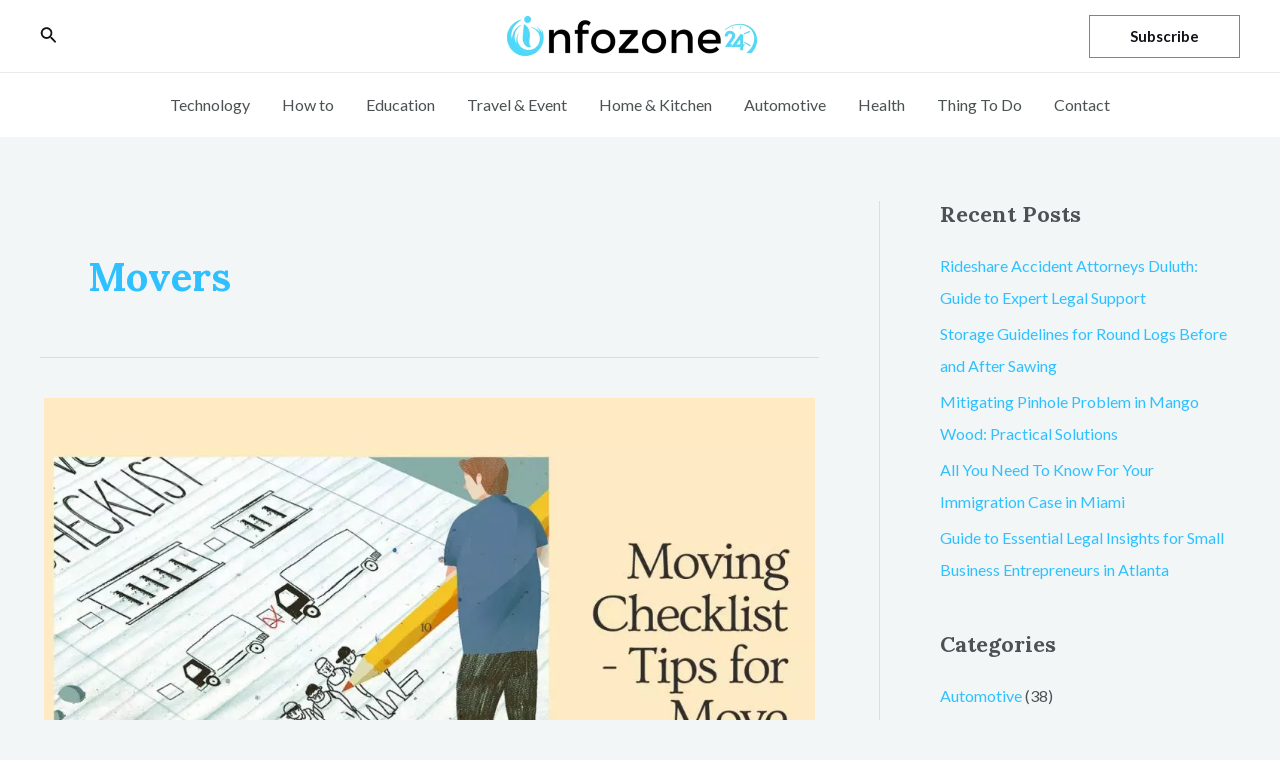

--- FILE ---
content_type: text/html; charset=UTF-8
request_url: https://infozone24.com/category/best-rated/movers/
body_size: 33801
content:
<!DOCTYPE html><html lang="en-US"><head><meta charset="UTF-8"><link rel="preconnect" href="https://fonts.gstatic.com/" crossorigin /><meta name="viewport" content="width=device-width, initial-scale=1"><link rel="profile" href="https://gmpg.org/xfn/11"><meta name='robots' content='index, follow, max-image-preview:large, max-snippet:-1, max-video-preview:-1' /><title>Movers - Infozone24</title><link rel="canonical" href="https://infozone24.com/category/best-rated/movers/" /><meta property="og:locale" content="en_US" /><meta property="og:type" content="article" /><meta property="og:title" content="Movers - Infozone24" /><meta property="og:url" content="https://infozone24.com/category/best-rated/movers/" /><meta property="og:site_name" content="Infozone24" /><meta property="og:image" content="https://infozone24.com/wp-content/uploads/2023/08/Untitled-design-7.png" /><meta property="og:image:width" content="1200" /><meta property="og:image:height" content="675" /><meta property="og:image:type" content="image/png" /><meta name="twitter:card" content="summary_large_image" /> <script type="application/ld+json" class="yoast-schema-graph">{"@context":"https://schema.org","@graph":[{"@type":"CollectionPage","@id":"https://infozone24.com/category/best-rated/movers/","url":"https://infozone24.com/category/best-rated/movers/","name":"Movers - Infozone24","isPartOf":{"@id":"https://infozone24.com/#website"},"primaryImageOfPage":{"@id":"https://infozone24.com/category/best-rated/movers/#primaryimage"},"image":{"@id":"https://infozone24.com/category/best-rated/movers/#primaryimage"},"thumbnailUrl":"https://infozone24.com/wp-content/uploads/2022/01/Moving-Checklist-Tips-for-Move-Planning.jpg","breadcrumb":{"@id":"https://infozone24.com/category/best-rated/movers/#breadcrumb"},"inLanguage":"en-US"},{"@type":"ImageObject","inLanguage":"en-US","@id":"https://infozone24.com/category/best-rated/movers/#primaryimage","url":"https://infozone24.com/wp-content/uploads/2022/01/Moving-Checklist-Tips-for-Move-Planning.jpg","contentUrl":"https://infozone24.com/wp-content/uploads/2022/01/Moving-Checklist-Tips-for-Move-Planning.jpg","width":1280,"height":720,"caption":"Moving Checklist - Tips for Move Planning.png"},{"@type":"BreadcrumbList","@id":"https://infozone24.com/category/best-rated/movers/#breadcrumb","itemListElement":[{"@type":"ListItem","position":1,"name":"Home","item":"https://infozone24.com/"},{"@type":"ListItem","position":2,"name":"Best Rated","item":"https://infozone24.com/category/best-rated/"},{"@type":"ListItem","position":3,"name":"Movers"}]},{"@type":"WebSite","@id":"https://infozone24.com/#website","url":"https://infozone24.com/","name":"Infozone24","description":"Get All Updates in One Place","publisher":{"@id":"https://infozone24.com/#/schema/person/739b3ae5876509b3f3812edabe5e676b"},"potentialAction":[{"@type":"SearchAction","target":{"@type":"EntryPoint","urlTemplate":"https://infozone24.com/?s={search_term_string}"},"query-input":{"@type":"PropertyValueSpecification","valueRequired":true,"valueName":"search_term_string"}}],"inLanguage":"en-US"},{"@type":["Person","Organization"],"@id":"https://infozone24.com/#/schema/person/739b3ae5876509b3f3812edabe5e676b","name":"Michael C Vang","image":{"@type":"ImageObject","inLanguage":"en-US","@id":"https://infozone24.com/#/schema/person/image/","url":"http://infozone24.com/wp-content/uploads/2023/06/download-10.png","contentUrl":"http://infozone24.com/wp-content/uploads/2023/06/download-10.png","width":256,"height":256,"caption":"Michael C Vang"},"logo":{"@id":"https://infozone24.com/#/schema/person/image/"},"sameAs":["http://infozone24.com"]}]}</script> <link rel='dns-prefetch' href='//fonts.googleapis.com' /><link rel="alternate" type="application/rss+xml" title="Infozone24 &raquo; Feed" href="https://infozone24.com/feed/" /><link rel="alternate" type="application/rss+xml" title="Infozone24 &raquo; Comments Feed" href="https://infozone24.com/comments/feed/" /><link rel="alternate" type="application/rss+xml" title="Infozone24 &raquo; Movers Category Feed" href="https://infozone24.com/category/best-rated/movers/feed/" /> <script src="[data-uri]" defer></script><script data-optimized="1" src="https://infozone24.com/wp-content/plugins/litespeed-cache/assets/js/webfontloader.min.js" defer></script><link data-optimized="2" rel="stylesheet" href="https://infozone24.com/wp-content/litespeed/css/3aec4541a7ced71f8ebfb1d9b7e98bec.css?ver=cd706" /><link rel="preconnect" href="https://fonts.gstatic.com/" crossorigin><script src="https://infozone24.com/wp-includes/js/jquery/jquery.min.js" id="jquery-core-js"></script> <script src="https://infozone24.com/wp-includes/js/jquery/jquery-migrate.min.js" id="jquery-migrate-js" defer data-deferred="1"></script> <!--[if IE]> <script src="https://infozone24.com/wp-content/themes/astra/assets/js/minified/flexibility.min.js" id="astra-flexibility-js"></script> <script id="astra-flexibility-js-after">flexibility(document.documentElement);</script> <![endif]--> <script id="email-posts-to-subscribers-js-extra" src="[data-uri]" defer></script> <script src="https://infozone24.com/wp-content/plugins/email-posts-to-subscribers//inc/email-posts-to-subscribers.js" id="email-posts-to-subscribers-js" defer data-deferred="1"></script> <link rel="https://api.w.org/" href="https://infozone24.com/wp-json/" /><link rel="alternate" type="application/json" href="https://infozone24.com/wp-json/wp/v2/categories/5506" /><link rel="EditURI" type="application/rsd+xml" title="RSD" href="https://infozone24.com/xmlrpc.php?rsd" /><meta name="generator" content="WordPress 6.5.5" />
 <script src="https://www.googletagmanager.com/gtag/js?id=UA-55185671-1" defer data-deferred="1"></script> <script src="[data-uri]" defer></script><meta name="generator" content="Elementor 3.23.1; features: e_optimized_css_loading, additional_custom_breakpoints, e_lazyload; settings: css_print_method-external, google_font-enabled, font_display-auto"><link rel="icon" href="https://infozone24.com/wp-content/uploads/2021/09/INFOZONE24-LOGO-1-150x150.jpg" sizes="32x32" /><link rel="icon" href="https://infozone24.com/wp-content/uploads/2021/09/INFOZONE24-LOGO-1.jpg" sizes="192x192" /><link rel="apple-touch-icon" href="https://infozone24.com/wp-content/uploads/2021/09/INFOZONE24-LOGO-1.jpg" /><meta name="msapplication-TileImage" content="https://infozone24.com/wp-content/uploads/2021/09/INFOZONE24-LOGO-1.jpg" /></head><body itemtype='https://schema.org/Blog' itemscope='itemscope' class="archive category category-movers category-5506 wp-custom-logo ehf-template-astra ehf-stylesheet-astra ast-desktop ast-plain-container ast-right-sidebar astra-4.7.2 group-blog ast-inherit-site-logo-transparent ast-hfb-header ast-blog-grid-2 ast-blog-layout-1 ast-pagination-default ast-full-width-layout ast-sticky-below-shrink ast-sticky-header-shrink ast-inherit-site-logo-sticky elementor-default elementor-kit-11 astra-addon-4.6.1"><a
class="skip-link screen-reader-text"
href="#content"
role="link"
title="Skip to content">
Skip to content</a><div
class="hfeed site" id="page"><header
class="site-header header-main-layout-1 ast-primary-menu-enabled ast-logo-title-inline ast-hide-custom-menu-mobile ast-builder-menu-toggle-icon ast-mobile-header-inline" id="masthead" itemtype="https://schema.org/WPHeader" itemscope="itemscope" itemid="#masthead"		><div id="ast-desktop-header" data-toggle-type="off-canvas"><div class="ast-above-header-wrap  "><div class="ast-above-header-bar ast-above-header  site-header-focus-item" data-section="section-above-header-builder"><div class="site-above-header-wrap ast-builder-grid-row-container site-header-focus-item ast-container" data-section="section-above-header-builder"><div class="ast-builder-grid-row ast-builder-grid-row-has-sides ast-grid-center-col-layout"><div class="site-header-above-section-left site-header-section ast-flex site-header-section-left"><div class="ast-builder-layout-element ast-flex site-header-focus-item ast-header-search" data-section="section-header-search"><div class="ast-search-menu-icon slide-search" ><form role="search" method="get" class="search-form" action="https://infozone24.com/">
<label for="search-field">
<span class="screen-reader-text">Search for:</span>
<input type="search" id="search-field" class="search-field"   placeholder="Search &hellip;" value="" name="s" tabindex="-1">
<button class="search-submit ast-search-submit" aria-label="Search Submit">
<span hidden>Search</span>
<i><span class="ast-icon icon-search"><svg xmlns="http://www.w3.org/2000/svg" xmlns:xlink="http://www.w3.org/1999/xlink" version="1.1" x="0px" y="0px" viewBox="-893 488 142 142" enable-background="new -888 480 142 142" xml:space="preserve">
<path d="M-787.4,568.7h-6.3l-2.4-2.4c7.9-8.7,12.6-20.5,12.6-33.1c0-28.4-22.9-51.3-51.3-51.3  c-28.4,0-51.3,22.9-51.3,51.3c0,28.4,22.9,51.3,51.3,51.3c12.6,0,24.4-4.7,33.1-12.6l2.4,2.4v6.3l39.4,39.4l11.8-11.8L-787.4,568.7  L-787.4,568.7z M-834.7,568.7c-19.7,0-35.5-15.8-35.5-35.5c0-19.7,15.8-35.5,35.5-35.5c19.7,0,35.5,15.8,35.5,35.5  C-799.3,553-815,568.7-834.7,568.7L-834.7,568.7z"/>
</svg></span></i>
</button>
</label></form><div class="ast-search-icon">
<a class="slide-search astra-search-icon" aria-label="Search icon link" href="#">
<span class="screen-reader-text">Search</span>
<span class="ast-icon icon-search"><svg xmlns="http://www.w3.org/2000/svg" xmlns:xlink="http://www.w3.org/1999/xlink" version="1.1" x="0px" y="0px" viewBox="-893 488 142 142" enable-background="new -888 480 142 142" xml:space="preserve">
<path d="M-787.4,568.7h-6.3l-2.4-2.4c7.9-8.7,12.6-20.5,12.6-33.1c0-28.4-22.9-51.3-51.3-51.3  c-28.4,0-51.3,22.9-51.3,51.3c0,28.4,22.9,51.3,51.3,51.3c12.6,0,24.4-4.7,33.1-12.6l2.4,2.4v6.3l39.4,39.4l11.8-11.8L-787.4,568.7  L-787.4,568.7z M-834.7,568.7c-19.7,0-35.5-15.8-35.5-35.5c0-19.7,15.8-35.5,35.5-35.5c19.7,0,35.5,15.8,35.5,35.5  C-799.3,553-815,568.7-834.7,568.7L-834.7,568.7z"/>
</svg></span>				</a></div></div></div><div class="site-header-above-section-left-center site-header-section ast-flex ast-grid-left-center-section"></div></div><div class="site-header-above-section-center site-header-section ast-flex ast-grid-section-center"><div class="ast-builder-layout-element ast-flex site-header-focus-item" data-section="title_tagline"><div
class="site-branding ast-site-identity" itemtype="https://schema.org/Organization" itemscope="itemscope"				>
<span class="site-logo-img"><a href="https://infozone24.com/" class="custom-logo-link" rel="home"><img data-lazyloaded="1" src="[data-uri]" width="250" height="40" data-src="https://infozone24.com/wp-content/uploads/2022/06/Info-Logo-250x40.png" class="custom-logo" alt="Infozone24" decoding="async" data-srcset="https://infozone24.com/wp-content/uploads/2022/06/Info-Logo-250x40.png 250w, https://infozone24.com/wp-content/uploads/2022/06/Info-Logo-300x48.png.webp 300w, https://infozone24.com/wp-content/uploads/2022/06/Info-Logo-768x122.png.webp 768w, https://infozone24.com/wp-content/uploads/2022/06/Info-Logo.png.webp 800w" data-sizes="(max-width: 250px) 100vw, 250px" /><noscript><img width="250" height="40" src="https://infozone24.com/wp-content/uploads/2022/06/Info-Logo-250x40.png" class="custom-logo" alt="Infozone24" decoding="async" srcset="https://infozone24.com/wp-content/uploads/2022/06/Info-Logo-250x40.png 250w, https://infozone24.com/wp-content/uploads/2022/06/Info-Logo-300x48.png.webp 300w, https://infozone24.com/wp-content/uploads/2022/06/Info-Logo-768x122.png.webp 768w, https://infozone24.com/wp-content/uploads/2022/06/Info-Logo.png.webp 800w" sizes="(max-width: 250px) 100vw, 250px" /></noscript></a></span></div></div></div><div class="site-header-above-section-right site-header-section ast-flex ast-grid-right-section"><div class="site-header-above-section-right-center site-header-section ast-flex ast-grid-right-center-section"></div><div class="ast-builder-layout-element ast-flex site-header-focus-item ast-header-button-1" data-section="section-hb-button-1"><div class="ast-builder-button-wrap ast-builder-button-size-sm"><a class="ast-custom-button-link" href="#subscribe" target="_self" ><div class=ast-custom-button>Subscribe</div></a><a class="menu-link" href="#subscribe" target="_self" >Subscribe</a></div></div></div></div></div></div></div><div class="ast-main-header-wrap main-header-bar-wrap "><div class="ast-primary-header-bar ast-primary-header main-header-bar site-header-focus-item" data-section="section-primary-header-builder"><div class="site-primary-header-wrap ast-builder-grid-row-container site-header-focus-item ast-container" data-section="section-primary-header-builder"><div class="ast-builder-grid-row ast-grid-center-col-layout-only ast-flex ast-grid-center-col-layout"><div class="site-header-primary-section-center site-header-section ast-flex ast-grid-section-center"><div class="ast-builder-menu-1 ast-builder-menu ast-flex ast-builder-menu-1-focus-item ast-builder-layout-element site-header-focus-item" data-section="section-hb-menu-1"><div class="ast-main-header-bar-alignment"><div class="main-header-bar-navigation"><nav class="site-navigation ast-flex-grow-1 navigation-accessibility site-header-focus-item" id="primary-site-navigation-desktop" aria-label="Site Navigation: Main Navigation" itemtype="https://schema.org/SiteNavigationElement" itemscope="itemscope"><div class="main-navigation ast-inline-flex"><ul id="ast-hf-menu-1" class="main-header-menu ast-menu-shadow ast-nav-menu ast-flex  submenu-with-border stack-on-mobile ast-mega-menu-enabled"><li id="menu-item-28814" class="menu-item menu-item-type-taxonomy menu-item-object-category menu-item-28814"><a href="https://infozone24.com/category/technology/" class="menu-link"><span class="ast-icon icon-arrow"><svg class="ast-arrow-svg" xmlns="http://www.w3.org/2000/svg" xmlns:xlink="http://www.w3.org/1999/xlink" version="1.1" x="0px" y="0px" width="26px" height="16.043px" viewBox="57 35.171 26 16.043" enable-background="new 57 35.171 26 16.043" xml:space="preserve">
<path d="M57.5,38.193l12.5,12.5l12.5-12.5l-2.5-2.5l-10,10l-10-10L57.5,38.193z"/>
</svg></span><span class="menu-text">Technology</span></a></li><li id="menu-item-30364" class="menu-item menu-item-type-taxonomy menu-item-object-category menu-item-30364"><a href="https://infozone24.com/category/how-to/" class="menu-link"><span class="ast-icon icon-arrow"><svg class="ast-arrow-svg" xmlns="http://www.w3.org/2000/svg" xmlns:xlink="http://www.w3.org/1999/xlink" version="1.1" x="0px" y="0px" width="26px" height="16.043px" viewBox="57 35.171 26 16.043" enable-background="new 57 35.171 26 16.043" xml:space="preserve">
<path d="M57.5,38.193l12.5,12.5l12.5-12.5l-2.5-2.5l-10,10l-10-10L57.5,38.193z"/>
</svg></span><span class="menu-text">How to</span></a></li><li id="menu-item-28816" class="menu-item menu-item-type-taxonomy menu-item-object-category menu-item-28816"><a href="https://infozone24.com/category/education/" class="menu-link"><span class="ast-icon icon-arrow"><svg class="ast-arrow-svg" xmlns="http://www.w3.org/2000/svg" xmlns:xlink="http://www.w3.org/1999/xlink" version="1.1" x="0px" y="0px" width="26px" height="16.043px" viewBox="57 35.171 26 16.043" enable-background="new 57 35.171 26 16.043" xml:space="preserve">
<path d="M57.5,38.193l12.5,12.5l12.5-12.5l-2.5-2.5l-10,10l-10-10L57.5,38.193z"/>
</svg></span><span class="menu-text">Education</span></a></li><li id="menu-item-28817" class="menu-item menu-item-type-taxonomy menu-item-object-category menu-item-28817"><a href="https://infozone24.com/category/travel-event/" class="menu-link"><span class="ast-icon icon-arrow"><svg class="ast-arrow-svg" xmlns="http://www.w3.org/2000/svg" xmlns:xlink="http://www.w3.org/1999/xlink" version="1.1" x="0px" y="0px" width="26px" height="16.043px" viewBox="57 35.171 26 16.043" enable-background="new 57 35.171 26 16.043" xml:space="preserve">
<path d="M57.5,38.193l12.5,12.5l12.5-12.5l-2.5-2.5l-10,10l-10-10L57.5,38.193z"/>
</svg></span><span class="menu-text">Travel &amp; Event</span></a></li><li id="menu-item-28819" class="menu-item menu-item-type-taxonomy menu-item-object-category menu-item-28819"><a href="https://infozone24.com/category/home-kitchen/" class="menu-link"><span class="ast-icon icon-arrow"><svg class="ast-arrow-svg" xmlns="http://www.w3.org/2000/svg" xmlns:xlink="http://www.w3.org/1999/xlink" version="1.1" x="0px" y="0px" width="26px" height="16.043px" viewBox="57 35.171 26 16.043" enable-background="new 57 35.171 26 16.043" xml:space="preserve">
<path d="M57.5,38.193l12.5,12.5l12.5-12.5l-2.5-2.5l-10,10l-10-10L57.5,38.193z"/>
</svg></span><span class="menu-text">Home &#038; Kitchen</span></a></li><li id="menu-item-28820" class="menu-item menu-item-type-taxonomy menu-item-object-category menu-item-28820"><a href="https://infozone24.com/category/automotive/" class="menu-link"><span class="ast-icon icon-arrow"><svg class="ast-arrow-svg" xmlns="http://www.w3.org/2000/svg" xmlns:xlink="http://www.w3.org/1999/xlink" version="1.1" x="0px" y="0px" width="26px" height="16.043px" viewBox="57 35.171 26 16.043" enable-background="new 57 35.171 26 16.043" xml:space="preserve">
<path d="M57.5,38.193l12.5,12.5l12.5-12.5l-2.5-2.5l-10,10l-10-10L57.5,38.193z"/>
</svg></span><span class="menu-text">Automotive</span></a></li><li id="menu-item-31895" class="menu-item menu-item-type-taxonomy menu-item-object-category menu-item-31895"><a href="https://infozone24.com/category/health/" class="menu-link"><span class="ast-icon icon-arrow"><svg class="ast-arrow-svg" xmlns="http://www.w3.org/2000/svg" xmlns:xlink="http://www.w3.org/1999/xlink" version="1.1" x="0px" y="0px" width="26px" height="16.043px" viewBox="57 35.171 26 16.043" enable-background="new 57 35.171 26 16.043" xml:space="preserve">
<path d="M57.5,38.193l12.5,12.5l12.5-12.5l-2.5-2.5l-10,10l-10-10L57.5,38.193z"/>
</svg></span><span class="menu-text">Health</span></a></li><li id="menu-item-28823" class="menu-item menu-item-type-taxonomy menu-item-object-category menu-item-28823"><a href="https://infozone24.com/category/things-to-do/" class="menu-link"><span class="ast-icon icon-arrow"><svg class="ast-arrow-svg" xmlns="http://www.w3.org/2000/svg" xmlns:xlink="http://www.w3.org/1999/xlink" version="1.1" x="0px" y="0px" width="26px" height="16.043px" viewBox="57 35.171 26 16.043" enable-background="new 57 35.171 26 16.043" xml:space="preserve">
<path d="M57.5,38.193l12.5,12.5l12.5-12.5l-2.5-2.5l-10,10l-10-10L57.5,38.193z"/>
</svg></span><span class="menu-text">Thing To Do</span></a></li><li id="menu-item-28999" class="menu-item menu-item-type-post_type menu-item-object-page menu-item-28999"><a href="https://infozone24.com/contact/" class="menu-link"><span class="ast-icon icon-arrow"><svg class="ast-arrow-svg" xmlns="http://www.w3.org/2000/svg" xmlns:xlink="http://www.w3.org/1999/xlink" version="1.1" x="0px" y="0px" width="26px" height="16.043px" viewBox="57 35.171 26 16.043" enable-background="new 57 35.171 26 16.043" xml:space="preserve">
<path d="M57.5,38.193l12.5,12.5l12.5-12.5l-2.5-2.5l-10,10l-10-10L57.5,38.193z"/>
</svg></span><span class="menu-text">Contact</span></a></li></ul></div></nav></div></div></div></div></div></div></div></div></div><div id="ast-mobile-header" class="ast-mobile-header-wrap " data-type="off-canvas"><div class="ast-main-header-wrap main-header-bar-wrap" ><div class="ast-primary-header-bar ast-primary-header main-header-bar site-primary-header-wrap site-header-focus-item ast-builder-grid-row-layout-default ast-builder-grid-row-tablet-layout-default ast-builder-grid-row-mobile-layout-default" data-section="section-primary-header-builder"><div class="ast-builder-grid-row ast-builder-grid-row-has-sides ast-builder-grid-row-no-center"><div class="site-header-primary-section-left site-header-section ast-flex site-header-section-left"><div class="ast-builder-layout-element ast-flex site-header-focus-item" data-section="title_tagline"><div
class="site-branding ast-site-identity" itemtype="https://schema.org/Organization" itemscope="itemscope"				>
<span class="site-logo-img"><a href="https://infozone24.com/" class="custom-logo-link" rel="home"><img data-lazyloaded="1" src="[data-uri]" width="250" height="40" data-src="https://infozone24.com/wp-content/uploads/2022/06/Info-Logo-250x40.png" class="custom-logo" alt="Infozone24" decoding="async" data-srcset="https://infozone24.com/wp-content/uploads/2022/06/Info-Logo-250x40.png 250w, https://infozone24.com/wp-content/uploads/2022/06/Info-Logo-300x48.png.webp 300w, https://infozone24.com/wp-content/uploads/2022/06/Info-Logo-768x122.png.webp 768w, https://infozone24.com/wp-content/uploads/2022/06/Info-Logo.png.webp 800w" data-sizes="(max-width: 250px) 100vw, 250px" /><noscript><img width="250" height="40" src="https://infozone24.com/wp-content/uploads/2022/06/Info-Logo-250x40.png" class="custom-logo" alt="Infozone24" decoding="async" srcset="https://infozone24.com/wp-content/uploads/2022/06/Info-Logo-250x40.png 250w, https://infozone24.com/wp-content/uploads/2022/06/Info-Logo-300x48.png.webp 300w, https://infozone24.com/wp-content/uploads/2022/06/Info-Logo-768x122.png.webp 768w, https://infozone24.com/wp-content/uploads/2022/06/Info-Logo.png.webp 800w" sizes="(max-width: 250px) 100vw, 250px" /></noscript></a></span></div></div></div><div class="site-header-primary-section-right site-header-section ast-flex ast-grid-right-section"><div class="ast-builder-layout-element ast-flex site-header-focus-item ast-header-search" data-section="section-header-search"><div class="ast-search-menu-icon slide-search" ><form role="search" method="get" class="search-form" action="https://infozone24.com/">
<label for="search-field">
<span class="screen-reader-text">Search for:</span>
<input type="search" id="search-field" class="search-field"   placeholder="Search &hellip;" value="" name="s" tabindex="-1">
<button class="search-submit ast-search-submit" aria-label="Search Submit">
<span hidden>Search</span>
<i><span class="ast-icon icon-search"><svg xmlns="http://www.w3.org/2000/svg" xmlns:xlink="http://www.w3.org/1999/xlink" version="1.1" x="0px" y="0px" viewBox="-893 488 142 142" enable-background="new -888 480 142 142" xml:space="preserve">
<path d="M-787.4,568.7h-6.3l-2.4-2.4c7.9-8.7,12.6-20.5,12.6-33.1c0-28.4-22.9-51.3-51.3-51.3  c-28.4,0-51.3,22.9-51.3,51.3c0,28.4,22.9,51.3,51.3,51.3c12.6,0,24.4-4.7,33.1-12.6l2.4,2.4v6.3l39.4,39.4l11.8-11.8L-787.4,568.7  L-787.4,568.7z M-834.7,568.7c-19.7,0-35.5-15.8-35.5-35.5c0-19.7,15.8-35.5,35.5-35.5c19.7,0,35.5,15.8,35.5,35.5  C-799.3,553-815,568.7-834.7,568.7L-834.7,568.7z"/>
</svg></span></i>
</button>
</label></form><div class="ast-search-icon">
<a class="slide-search astra-search-icon" aria-label="Search icon link" href="#">
<span class="screen-reader-text">Search</span>
<span class="ast-icon icon-search"><svg xmlns="http://www.w3.org/2000/svg" xmlns:xlink="http://www.w3.org/1999/xlink" version="1.1" x="0px" y="0px" viewBox="-893 488 142 142" enable-background="new -888 480 142 142" xml:space="preserve">
<path d="M-787.4,568.7h-6.3l-2.4-2.4c7.9-8.7,12.6-20.5,12.6-33.1c0-28.4-22.9-51.3-51.3-51.3  c-28.4,0-51.3,22.9-51.3,51.3c0,28.4,22.9,51.3,51.3,51.3c12.6,0,24.4-4.7,33.1-12.6l2.4,2.4v6.3l39.4,39.4l11.8-11.8L-787.4,568.7  L-787.4,568.7z M-834.7,568.7c-19.7,0-35.5-15.8-35.5-35.5c0-19.7,15.8-35.5,35.5-35.5c19.7,0,35.5,15.8,35.5,35.5  C-799.3,553-815,568.7-834.7,568.7L-834.7,568.7z"/>
</svg></span>				</a></div></div></div><div class="ast-builder-layout-element ast-flex site-header-focus-item" data-section="section-header-mobile-trigger"><div class="ast-button-wrap">
<button type="button" class="menu-toggle main-header-menu-toggle ast-mobile-menu-trigger-minimal"   aria-expanded="false">
<span class="screen-reader-text">Main Menu</span>
<span class="mobile-menu-toggle-icon">
<span class="ahfb-svg-iconset ast-inline-flex svg-baseline"><svg class='ast-mobile-svg ast-menu-svg' fill='currentColor' version='1.1' xmlns='http://www.w3.org/2000/svg' width='24' height='24' viewBox='0 0 24 24'><path d='M3 13h18c0.552 0 1-0.448 1-1s-0.448-1-1-1h-18c-0.552 0-1 0.448-1 1s0.448 1 1 1zM3 7h18c0.552 0 1-0.448 1-1s-0.448-1-1-1h-18c-0.552 0-1 0.448-1 1s0.448 1 1 1zM3 19h18c0.552 0 1-0.448 1-1s-0.448-1-1-1h-18c-0.552 0-1 0.448-1 1s0.448 1 1 1z'></path></svg></span><span class="ahfb-svg-iconset ast-inline-flex svg-baseline"><svg class='ast-mobile-svg ast-close-svg' fill='currentColor' version='1.1' xmlns='http://www.w3.org/2000/svg' width='24' height='24' viewBox='0 0 24 24'><path d='M5.293 6.707l5.293 5.293-5.293 5.293c-0.391 0.391-0.391 1.024 0 1.414s1.024 0.391 1.414 0l5.293-5.293 5.293 5.293c0.391 0.391 1.024 0.391 1.414 0s0.391-1.024 0-1.414l-5.293-5.293 5.293-5.293c0.391-0.391 0.391-1.024 0-1.414s-1.024-0.391-1.414 0l-5.293 5.293-5.293-5.293c-0.391-0.391-1.024-0.391-1.414 0s-0.391 1.024 0 1.414z'></path></svg></span>					</span>
</button></div></div></div></div></div></div></div></header><div id="content" class="site-content"><div class="ast-container"><div id="primary" class="content-area primary ast-grid-2"><section class="ast-archive-description"><h1 class="page-title ast-archive-title">Movers</h1></section><main id="main" class="site-main"><div class="ast-row"><article
class="post-27132 post type-post status-publish format-standard has-post-thumbnail hentry category-movers ast-grid-common-col ast-full-width ast-article-post remove-featured-img-padding ast-grid-common-col ast-featured-post ast-archive-post" id="post-27132" itemtype="https://schema.org/CreativeWork" itemscope="itemscope"><div class="ast-post-format- blog-layout-1 ast-article-inner ast-no-date-box"><div class="post-content ast-grid-common-col" ><div class="ast-blog-featured-section post-thumb ast-blog-single-element"><div class="post-thumb-img-content post-thumb"><a href="https://infozone24.com/moving-checklist/" ><img data-lazyloaded="1" src="[data-uri]" fetchpriority="high" width="1024" height="576" data-src="https://infozone24.com/wp-content/uploads/2022/01/Moving-Checklist-Tips-for-Move-Planning-1024x576.jpg.webp" class="attachment-large size-large wp-post-image" alt="Moving Checklist - Tips for Move Planning.png" itemprop="image" decoding="async" data-srcset="https://infozone24.com/wp-content/uploads/2022/01/Moving-Checklist-Tips-for-Move-Planning-1024x576.jpg.webp 1024w, https://infozone24.com/wp-content/uploads/2022/01/Moving-Checklist-Tips-for-Move-Planning-300x169.jpg.webp 300w, https://infozone24.com/wp-content/uploads/2022/01/Moving-Checklist-Tips-for-Move-Planning-768x432.jpg.webp 768w, https://infozone24.com/wp-content/uploads/2022/01/Moving-Checklist-Tips-for-Move-Planning.jpg.webp 1280w" data-sizes="(max-width: 1024px) 100vw, 1024px" /><noscript><img fetchpriority="high" width="1024" height="576" src="https://infozone24.com/wp-content/uploads/2022/01/Moving-Checklist-Tips-for-Move-Planning-1024x576.jpg.webp" class="attachment-large size-large wp-post-image" alt="Moving Checklist - Tips for Move Planning.png" itemprop="image" decoding="async" srcset="https://infozone24.com/wp-content/uploads/2022/01/Moving-Checklist-Tips-for-Move-Planning-1024x576.jpg.webp 1024w, https://infozone24.com/wp-content/uploads/2022/01/Moving-Checklist-Tips-for-Move-Planning-300x169.jpg.webp 300w, https://infozone24.com/wp-content/uploads/2022/01/Moving-Checklist-Tips-for-Move-Planning-768x432.jpg.webp 768w, https://infozone24.com/wp-content/uploads/2022/01/Moving-Checklist-Tips-for-Move-Planning.jpg.webp 1280w" sizes="(max-width: 1024px) 100vw, 1024px" /></noscript></a></div></div><h2 class="entry-title ast-blog-single-element" itemprop="headline"><a href="https://infozone24.com/moving-checklist/" rel="bookmark">Ultimate Moving Checklist – Best Way to Prepare For a Stress-Free Move</a></h2><header class="entry-header ast-blog-single-element ast-blog-meta-container"><div class="entry-meta"><span class="ast-taxonomy-container cat-links default"><a href="https://infozone24.com/category/best-rated/movers/" rel="category tag">Movers</a></span></div></header><div class="ast-excerpt-container ast-blog-single-element"><p>The moving process is always stressful. But if you plan your move and work accordingly, you will pull off your move with less hassle. For this reason, we created a modern moving checklist to make your move easy. We created [&hellip;]</p></div><p class="ast-blog-single-element ast-read-more-container read-more"> <a class="" href="https://infozone24.com/moving-checklist/"> <span class="screen-reader-text">Ultimate Moving Checklist – Best Way to Prepare For a Stress-Free Move</span> Read More »</a></p><div class="entry-content clear"
itemprop="text"		></div></div></div></article><article
class="post-29301 post type-post status-publish format-standard has-post-thumbnail hentry category-best-rated category-home-kitchen category-movers ast-grid-common-col ast-full-width ast-article-post remove-featured-img-padding ast-width-md-6 ast-archive-post" id="post-29301" itemtype="https://schema.org/CreativeWork" itemscope="itemscope"><div class="ast-post-format- blog-layout-1 ast-article-inner ast-no-date-box"><div class="post-content ast-grid-common-col" ><div class="ast-blog-featured-section post-thumb ast-blog-single-element"><div class="post-thumb-img-content post-thumb"><a href="https://infozone24.com/best-movers-calgary-ab/" ><img data-lazyloaded="1" src="[data-uri]" width="1024" height="615" data-src="https://infozone24.com/wp-content/uploads/2023/02/10-of-the-Best-Movers-in-CalgaryAB-1024x615.png" class="attachment-large size-large wp-post-image" alt="Best-Movers-in-CalgaryAB.png" itemprop="image" decoding="async" data-srcset="https://infozone24.com/wp-content/uploads/2023/02/10-of-the-Best-Movers-in-CalgaryAB-1024x615.png 1024w, https://infozone24.com/wp-content/uploads/2023/02/10-of-the-Best-Movers-in-CalgaryAB-300x180.png 300w, https://infozone24.com/wp-content/uploads/2023/02/10-of-the-Best-Movers-in-CalgaryAB-768x461.png 768w, https://infozone24.com/wp-content/uploads/2023/02/10-of-the-Best-Movers-in-CalgaryAB.png 1280w" data-sizes="(max-width: 1024px) 100vw, 1024px" /><noscript><img width="1024" height="615" src="https://infozone24.com/wp-content/uploads/2023/02/10-of-the-Best-Movers-in-CalgaryAB-1024x615.png" class="attachment-large size-large wp-post-image" alt="Best-Movers-in-CalgaryAB.png" itemprop="image" decoding="async" srcset="https://infozone24.com/wp-content/uploads/2023/02/10-of-the-Best-Movers-in-CalgaryAB-1024x615.png 1024w, https://infozone24.com/wp-content/uploads/2023/02/10-of-the-Best-Movers-in-CalgaryAB-300x180.png 300w, https://infozone24.com/wp-content/uploads/2023/02/10-of-the-Best-Movers-in-CalgaryAB-768x461.png 768w, https://infozone24.com/wp-content/uploads/2023/02/10-of-the-Best-Movers-in-CalgaryAB.png 1280w" sizes="(max-width: 1024px) 100vw, 1024px" /></noscript></a></div></div><h2 class="entry-title ast-blog-single-element" itemprop="headline"><a href="https://infozone24.com/best-movers-calgary-ab/" rel="bookmark">10 of the Best Movers in Calgary, AB</a></h2><header class="entry-header ast-blog-single-element ast-blog-meta-container"><div class="entry-meta"><span class="ast-taxonomy-container cat-links default"><a href="https://infozone24.com/category/best-rated/" rel="category tag">Best Rated</a>, <a href="https://infozone24.com/category/home-kitchen/" rel="category tag">HOME &amp; KITCHEN</a>, <a href="https://infozone24.com/category/best-rated/movers/" rel="category tag">Movers</a></span></div></header><div class="ast-excerpt-container ast-blog-single-element"><p>Searching for the best movers in Calgary, AB! In this article, you will know who are the most professional movers in Calgary, Alberta. It can be both exciting and depressing to move to a new place. But once you realise</p></div><p class="ast-blog-single-element ast-read-more-container read-more"> <a class="" href="https://infozone24.com/best-movers-calgary-ab/"> <span class="screen-reader-text">10 of the Best Movers in Calgary, AB</span> Read More »</a></p><div class="entry-content clear"
itemprop="text"		></div></div></div></article><article
class="post-29834 post type-post status-publish format-standard has-post-thumbnail hentry category-knowledge category-movers ast-grid-common-col ast-full-width ast-article-post remove-featured-img-padding ast-width-md-6 ast-archive-post" id="post-29834" itemtype="https://schema.org/CreativeWork" itemscope="itemscope"><div class="ast-post-format- blog-layout-1 ast-article-inner ast-no-date-box"><div class="post-content ast-grid-common-col" ><div class="ast-blog-featured-section post-thumb ast-blog-single-element"><div class="post-thumb-img-content post-thumb"><a href="https://infozone24.com/what-is-white-glove-moving-service/" ><img data-lazyloaded="1" src="[data-uri]" width="800" height="533" data-src="https://infozone24.com/wp-content/uploads/2023/05/image-9.png" class="attachment-large size-large wp-post-image" alt="What is White Glove Moving Service" itemprop="image" decoding="async" data-srcset="https://infozone24.com/wp-content/uploads/2023/05/image-9.png 800w, https://infozone24.com/wp-content/uploads/2023/05/image-9-300x200.png 300w, https://infozone24.com/wp-content/uploads/2023/05/image-9-768x512.png 768w" data-sizes="(max-width: 800px) 100vw, 800px" /><noscript><img width="800" height="533" src="https://infozone24.com/wp-content/uploads/2023/05/image-9.png" class="attachment-large size-large wp-post-image" alt="What is White Glove Moving Service" itemprop="image" decoding="async" srcset="https://infozone24.com/wp-content/uploads/2023/05/image-9.png 800w, https://infozone24.com/wp-content/uploads/2023/05/image-9-300x200.png 300w, https://infozone24.com/wp-content/uploads/2023/05/image-9-768x512.png 768w" sizes="(max-width: 800px) 100vw, 800px" /></noscript></a></div></div><h2 class="entry-title ast-blog-single-element" itemprop="headline"><a href="https://infozone24.com/what-is-white-glove-moving-service/" rel="bookmark">What is White Glove Moving Service? White Glove Move Vs Regular Move</a></h2><header class="entry-header ast-blog-single-element ast-blog-meta-container"><div class="entry-meta"><span class="ast-taxonomy-container cat-links default"><a href="https://infozone24.com/category/knowledge/" rel="category tag">Knowledge</a>, <a href="https://infozone24.com/category/best-rated/movers/" rel="category tag">Movers</a></span></div></header><div class="ast-excerpt-container ast-blog-single-element"><p>Do you know What is White Glove Moving Service? And What are the Differences Between Regular Moving and White Glove Moving? Well, This is kind of Luxury Moving Service with so much care and highest level of safety. Lets Explore</p></div><p class="ast-blog-single-element ast-read-more-container read-more"> <a class="" href="https://infozone24.com/what-is-white-glove-moving-service/"> <span class="screen-reader-text">What is White Glove Moving Service? White Glove Move Vs Regular Move</span> Read More »</a></p><div class="entry-content clear"
itemprop="text"		></div></div></div></article><article
class="post-29774 post type-post status-publish format-standard has-post-thumbnail hentry category-how-to category-movers ast-grid-common-col ast-full-width ast-article-post remove-featured-img-padding ast-width-md-6 ast-archive-post" id="post-29774" itemtype="https://schema.org/CreativeWork" itemscope="itemscope"><div class="ast-post-format- blog-layout-1 ast-article-inner ast-no-date-box"><div class="post-content ast-grid-common-col" ><div class="ast-blog-featured-section post-thumb ast-blog-single-element"><div class="post-thumb-img-content post-thumb"><a href="https://infozone24.com/how-to-pack-your-furniture-for-moving/" ><img data-lazyloaded="1" src="[data-uri]" width="1024" height="640" data-src="https://infozone24.com/wp-content/uploads/2023/04/Man-Carrying-Sofa-When-Moving-into-New-House-1080x675-1-1024x640.webp" class="attachment-large size-large wp-post-image" alt="" itemprop="image" decoding="async" data-srcset="https://infozone24.com/wp-content/uploads/2023/04/Man-Carrying-Sofa-When-Moving-into-New-House-1080x675-1-1024x640.webp 1024w, https://infozone24.com/wp-content/uploads/2023/04/Man-Carrying-Sofa-When-Moving-into-New-House-1080x675-1-300x188.webp 300w, https://infozone24.com/wp-content/uploads/2023/04/Man-Carrying-Sofa-When-Moving-into-New-House-1080x675-1-768x480.webp 768w, https://infozone24.com/wp-content/uploads/2023/04/Man-Carrying-Sofa-When-Moving-into-New-House-1080x675-1.webp 1080w" data-sizes="(max-width: 1024px) 100vw, 1024px" /><noscript><img width="1024" height="640" src="https://infozone24.com/wp-content/uploads/2023/04/Man-Carrying-Sofa-When-Moving-into-New-House-1080x675-1-1024x640.webp" class="attachment-large size-large wp-post-image" alt="" itemprop="image" decoding="async" srcset="https://infozone24.com/wp-content/uploads/2023/04/Man-Carrying-Sofa-When-Moving-into-New-House-1080x675-1-1024x640.webp 1024w, https://infozone24.com/wp-content/uploads/2023/04/Man-Carrying-Sofa-When-Moving-into-New-House-1080x675-1-300x188.webp 300w, https://infozone24.com/wp-content/uploads/2023/04/Man-Carrying-Sofa-When-Moving-into-New-House-1080x675-1-768x480.webp 768w, https://infozone24.com/wp-content/uploads/2023/04/Man-Carrying-Sofa-When-Moving-into-New-House-1080x675-1.webp 1080w" sizes="(max-width: 1024px) 100vw, 1024px" /></noscript></a></div></div><h2 class="entry-title ast-blog-single-element" itemprop="headline"><a href="https://infozone24.com/how-to-pack-your-furniture-for-moving/" rel="bookmark">How to Pack Your Furniture For Moving</a></h2><header class="entry-header ast-blog-single-element ast-blog-meta-container"><div class="entry-meta"><span class="ast-taxonomy-container cat-links default"><a href="https://infozone24.com/category/how-to/" rel="category tag">How to</a>, <a href="https://infozone24.com/category/best-rated/movers/" rel="category tag">Movers</a></span></div></header><div class="ast-excerpt-container ast-blog-single-element"><p>People about to start a move have many questions, including how to pack their furnishings so they will arrive undamaged at their new home. To ensure everything arrives at their new residence securely, here are some strategies and tactics for</p></div><p class="ast-blog-single-element ast-read-more-container read-more"> <a class="" href="https://infozone24.com/how-to-pack-your-furniture-for-moving/"> <span class="screen-reader-text">How to Pack Your Furniture For Moving</span> Read More »</a></p><div class="entry-content clear"
itemprop="text"		></div></div></div></article><article
class="post-29706 post type-post status-publish format-standard has-post-thumbnail hentry category-home-kitchen category-movers ast-grid-common-col ast-full-width ast-article-post remove-featured-img-padding ast-width-md-6 ast-archive-post" id="post-29706" itemtype="https://schema.org/CreativeWork" itemscope="itemscope"><div class="ast-post-format- blog-layout-1 ast-article-inner ast-no-date-box"><div class="post-content ast-grid-common-col" ><div class="ast-blog-featured-section post-thumb ast-blog-single-element"><div class="post-thumb-img-content post-thumb"><a href="https://infozone24.com/how-do-you-remove-a-house/" ><img data-lazyloaded="1" src="[data-uri]" width="1024" height="701" data-src="https://infozone24.com/wp-content/uploads/2023/04/How-Do-I-Remove-Pictures-of-My-House-From-Zillow-1024x701.webp" class="attachment-large size-large wp-post-image" alt="" itemprop="image" decoding="async" data-srcset="https://infozone24.com/wp-content/uploads/2023/04/How-Do-I-Remove-Pictures-of-My-House-From-Zillow-1024x701.webp 1024w, https://infozone24.com/wp-content/uploads/2023/04/How-Do-I-Remove-Pictures-of-My-House-From-Zillow-300x205.webp 300w, https://infozone24.com/wp-content/uploads/2023/04/How-Do-I-Remove-Pictures-of-My-House-From-Zillow-768x525.webp 768w, https://infozone24.com/wp-content/uploads/2023/04/How-Do-I-Remove-Pictures-of-My-House-From-Zillow.webp 1200w" data-sizes="(max-width: 1024px) 100vw, 1024px" /><noscript><img width="1024" height="701" src="https://infozone24.com/wp-content/uploads/2023/04/How-Do-I-Remove-Pictures-of-My-House-From-Zillow-1024x701.webp" class="attachment-large size-large wp-post-image" alt="" itemprop="image" decoding="async" srcset="https://infozone24.com/wp-content/uploads/2023/04/How-Do-I-Remove-Pictures-of-My-House-From-Zillow-1024x701.webp 1024w, https://infozone24.com/wp-content/uploads/2023/04/How-Do-I-Remove-Pictures-of-My-House-From-Zillow-300x205.webp 300w, https://infozone24.com/wp-content/uploads/2023/04/How-Do-I-Remove-Pictures-of-My-House-From-Zillow-768x525.webp 768w, https://infozone24.com/wp-content/uploads/2023/04/How-Do-I-Remove-Pictures-of-My-House-From-Zillow.webp 1200w" sizes="(max-width: 1024px) 100vw, 1024px" /></noscript></a></div></div><h2 class="entry-title ast-blog-single-element" itemprop="headline"><a href="https://infozone24.com/how-do-you-remove-a-house/" rel="bookmark"><strong>How Do You Remove a House?</strong></a></h2><header class="entry-header ast-blog-single-element ast-blog-meta-container"><div class="entry-meta"><span class="ast-taxonomy-container cat-links default"><a href="https://infozone24.com/category/home-kitchen/" rel="category tag">HOME &amp; KITCHEN</a>, <a href="https://infozone24.com/category/best-rated/movers/" rel="category tag">Movers</a></span></div></header><div class="ast-excerpt-container ast-blog-single-element"><p>If you have decided to demolish your home, you&#8217;ll want to know how you can do it safely and legally. Your first step should be to contact your local building department. According to Associated Pacific Movers, demolition can be a</p></div><p class="ast-blog-single-element ast-read-more-container read-more"> <a class="" href="https://infozone24.com/how-do-you-remove-a-house/"> <span class="screen-reader-text"><strong>How Do You Remove a House?</strong></span> Read More »</a></p><div class="entry-content clear"
itemprop="text"		></div></div></div></article><article
class="post-29540 post type-post status-publish format-standard has-post-thumbnail hentry category-best-rated category-movers ast-grid-common-col ast-full-width ast-article-post remove-featured-img-padding ast-width-md-6 ast-archive-post" id="post-29540" itemtype="https://schema.org/CreativeWork" itemscope="itemscope"><div class="ast-post-format- blog-layout-1 ast-article-inner ast-no-date-box"><div class="post-content ast-grid-common-col" ><div class="ast-blog-featured-section post-thumb ast-blog-single-element"><div class="post-thumb-img-content post-thumb"><a href="https://infozone24.com/best-movers-victoria-bc/" ><img data-lazyloaded="1" src="[data-uri]" width="1024" height="576" data-src="https://infozone24.com/wp-content/uploads/2023/03/edmonton-1200x675-1-1024x576.jpg" class="attachment-large size-large wp-post-image" alt="Best movers in Victoria,bc" itemprop="image" decoding="async" data-srcset="https://infozone24.com/wp-content/uploads/2023/03/edmonton-1200x675-1-1024x576.jpg 1024w, https://infozone24.com/wp-content/uploads/2023/03/edmonton-1200x675-1-300x169.jpg 300w, https://infozone24.com/wp-content/uploads/2023/03/edmonton-1200x675-1-768x432.jpg 768w, https://infozone24.com/wp-content/uploads/2023/03/edmonton-1200x675-1.jpg 1200w" data-sizes="(max-width: 1024px) 100vw, 1024px" /><noscript><img width="1024" height="576" src="https://infozone24.com/wp-content/uploads/2023/03/edmonton-1200x675-1-1024x576.jpg" class="attachment-large size-large wp-post-image" alt="Best movers in Victoria,bc" itemprop="image" decoding="async" srcset="https://infozone24.com/wp-content/uploads/2023/03/edmonton-1200x675-1-1024x576.jpg 1024w, https://infozone24.com/wp-content/uploads/2023/03/edmonton-1200x675-1-300x169.jpg 300w, https://infozone24.com/wp-content/uploads/2023/03/edmonton-1200x675-1-768x432.jpg 768w, https://infozone24.com/wp-content/uploads/2023/03/edmonton-1200x675-1.jpg 1200w" sizes="(max-width: 1024px) 100vw, 1024px" /></noscript></a></div></div><h2 class="entry-title ast-blog-single-element" itemprop="headline"><a href="https://infozone24.com/best-movers-victoria-bc/" rel="bookmark">7 Best Movers in Victoria,BC</a></h2><header class="entry-header ast-blog-single-element ast-blog-meta-container"><div class="entry-meta"><span class="ast-taxonomy-container cat-links default"><a href="https://infozone24.com/category/best-rated/" rel="category tag">Best Rated</a>, <a href="https://infozone24.com/category/best-rated/movers/" rel="category tag">Movers</a></span></div></header><div class="ast-excerpt-container ast-blog-single-element"><p>Searching For The Best Movers in Victoria,BC ! The easiest way to know the right mover for your move is by ratings and customer experience. How do the movers treat their customers before, during, and after every move? What are</p></div><p class="ast-blog-single-element ast-read-more-container read-more"> <a class="" href="https://infozone24.com/best-movers-victoria-bc/"> <span class="screen-reader-text">7 Best Movers in Victoria,BC</span> Read More »</a></p><div class="entry-content clear"
itemprop="text"		></div></div></div></article><article
class="post-29307 post type-post status-publish format-standard has-post-thumbnail hentry category-home-kitchen category-knowledge category-movers ast-grid-common-col ast-full-width ast-article-post remove-featured-img-padding ast-width-md-6 ast-archive-post" id="post-29307" itemtype="https://schema.org/CreativeWork" itemscope="itemscope"><div class="ast-post-format- blog-layout-1 ast-article-inner ast-no-date-box"><div class="post-content ast-grid-common-col" ><div class="ast-blog-featured-section post-thumb ast-blog-single-element"><div class="post-thumb-img-content post-thumb"><a href="https://infozone24.com/what-are-the-important-tips-for-planning-a-move/" ><img data-lazyloaded="1" src="[data-uri]" width="1024" height="682" data-src="https://infozone24.com/wp-content/uploads/2023/02/image1-7-1024x682.jpg" class="attachment-large size-large wp-post-image" alt="" itemprop="image" decoding="async" data-srcset="https://infozone24.com/wp-content/uploads/2023/02/image1-7-1024x682.jpg 1024w, https://infozone24.com/wp-content/uploads/2023/02/image1-7-300x200.jpg 300w, https://infozone24.com/wp-content/uploads/2023/02/image1-7-768x512.jpg 768w, https://infozone24.com/wp-content/uploads/2023/02/image1-7.jpg 1429w" data-sizes="(max-width: 1024px) 100vw, 1024px" /><noscript><img width="1024" height="682" src="https://infozone24.com/wp-content/uploads/2023/02/image1-7-1024x682.jpg" class="attachment-large size-large wp-post-image" alt="" itemprop="image" decoding="async" srcset="https://infozone24.com/wp-content/uploads/2023/02/image1-7-1024x682.jpg 1024w, https://infozone24.com/wp-content/uploads/2023/02/image1-7-300x200.jpg 300w, https://infozone24.com/wp-content/uploads/2023/02/image1-7-768x512.jpg 768w, https://infozone24.com/wp-content/uploads/2023/02/image1-7.jpg 1429w" sizes="(max-width: 1024px) 100vw, 1024px" /></noscript></a></div></div><h2 class="entry-title ast-blog-single-element" itemprop="headline"><a href="https://infozone24.com/what-are-the-important-tips-for-planning-a-move/" rel="bookmark"><strong>What Are the Important Tips for Planning a Move?</strong></a></h2><header class="entry-header ast-blog-single-element ast-blog-meta-container"><div class="entry-meta"><span class="ast-taxonomy-container cat-links default"><a href="https://infozone24.com/category/home-kitchen/" rel="category tag">HOME &amp; KITCHEN</a>, <a href="https://infozone24.com/category/knowledge/" rel="category tag">Knowledge</a>, <a href="https://infozone24.com/category/best-rated/movers/" rel="category tag">Movers</a></span></div></header><div class="ast-excerpt-container ast-blog-single-element"><p>Are you planning a move and have no idea where to start? According to the Census Bureau, the average person will move 11.7 times during their lifetime in the U.S.&nbsp;Moving is a major undertaking, one that requires planning and forethought.</p></div><p class="ast-blog-single-element ast-read-more-container read-more"> <a class="" href="https://infozone24.com/what-are-the-important-tips-for-planning-a-move/"> <span class="screen-reader-text"><strong>What Are the Important Tips for Planning a Move?</strong></span> Read More »</a></p><div class="entry-content clear"
itemprop="text"		></div></div></div></article><article
class="post-29278 post type-post status-publish format-standard has-post-thumbnail hentry category-best-rated category-movers ast-grid-common-col ast-full-width ast-article-post remove-featured-img-padding ast-width-md-6 ast-archive-post" id="post-29278" itemtype="https://schema.org/CreativeWork" itemscope="itemscope"><div class="ast-post-format- blog-layout-1 ast-article-inner ast-no-date-box"><div class="post-content ast-grid-common-col" ><div class="ast-blog-featured-section post-thumb ast-blog-single-element"><div class="post-thumb-img-content post-thumb"><a href="https://infozone24.com/best-movers-vancouver/" ><img data-lazyloaded="1" src="[data-uri]" width="1024" height="615" data-src="https://infozone24.com/wp-content/uploads/2023/02/Best-10-Vancouver-Movers-For-Your-Stress-Free-Relocation-1024x615.png" class="attachment-large size-large wp-post-image" alt="Best-10-Vancouver-Movers-For-Your-Stress-Free-Relocation.png" itemprop="image" decoding="async" data-srcset="https://infozone24.com/wp-content/uploads/2023/02/Best-10-Vancouver-Movers-For-Your-Stress-Free-Relocation-1024x615.png 1024w, https://infozone24.com/wp-content/uploads/2023/02/Best-10-Vancouver-Movers-For-Your-Stress-Free-Relocation-300x180.png 300w, https://infozone24.com/wp-content/uploads/2023/02/Best-10-Vancouver-Movers-For-Your-Stress-Free-Relocation-768x461.png 768w, https://infozone24.com/wp-content/uploads/2023/02/Best-10-Vancouver-Movers-For-Your-Stress-Free-Relocation.png 1280w" data-sizes="(max-width: 1024px) 100vw, 1024px" /><noscript><img width="1024" height="615" src="https://infozone24.com/wp-content/uploads/2023/02/Best-10-Vancouver-Movers-For-Your-Stress-Free-Relocation-1024x615.png" class="attachment-large size-large wp-post-image" alt="Best-10-Vancouver-Movers-For-Your-Stress-Free-Relocation.png" itemprop="image" decoding="async" srcset="https://infozone24.com/wp-content/uploads/2023/02/Best-10-Vancouver-Movers-For-Your-Stress-Free-Relocation-1024x615.png 1024w, https://infozone24.com/wp-content/uploads/2023/02/Best-10-Vancouver-Movers-For-Your-Stress-Free-Relocation-300x180.png 300w, https://infozone24.com/wp-content/uploads/2023/02/Best-10-Vancouver-Movers-For-Your-Stress-Free-Relocation-768x461.png 768w, https://infozone24.com/wp-content/uploads/2023/02/Best-10-Vancouver-Movers-For-Your-Stress-Free-Relocation.png 1280w" sizes="(max-width: 1024px) 100vw, 1024px" /></noscript></a></div></div><h2 class="entry-title ast-blog-single-element" itemprop="headline"><a href="https://infozone24.com/best-movers-vancouver/" rel="bookmark">Best 10 Vancouver Movers For Your Stress-Free Relocation</a></h2><header class="entry-header ast-blog-single-element ast-blog-meta-container"><div class="entry-meta"><span class="ast-taxonomy-container cat-links default"><a href="https://infozone24.com/category/best-rated/" rel="category tag">Best Rated</a>, <a href="https://infozone24.com/category/best-rated/movers/" rel="category tag">Movers</a></span></div></header><div class="ast-excerpt-container ast-blog-single-element"><p>There&#8217;s no doubt that there are a lot of moving companies in Vancouver. And identifying the best and most reliable among them can be pretty hard. Because the last thing you would want to see happen to you is a</p></div><p class="ast-blog-single-element ast-read-more-container read-more"> <a class="" href="https://infozone24.com/best-movers-vancouver/"> <span class="screen-reader-text">Best 10 Vancouver Movers For Your Stress-Free Relocation</span> Read More »</a></p><div class="entry-content clear"
itemprop="text"		></div></div></div></article><article
class="post-13404 post type-post status-publish format-standard has-post-thumbnail hentry category-best-rated category-movers tag-best-moving-company-bronx tag-best-rated-moving-companies-for-long-distance-movers tag-best-west-island-movers tag-bronx-moving-company-for-household-goods-moving-services tag-moving-companies-long-distance-best ast-grid-common-col ast-full-width ast-article-post remove-featured-img-padding ast-width-md-6 ast-archive-post" id="post-13404" itemtype="https://schema.org/CreativeWork" itemscope="itemscope"><div class="ast-post-format- blog-layout-1 ast-article-inner ast-no-date-box"><div class="post-content ast-grid-common-col" ><div class="ast-blog-featured-section post-thumb ast-blog-single-element"><div class="post-thumb-img-content post-thumb"><a href="https://infozone24.com/best-bronx-moving-company/" ><img data-lazyloaded="1" src="[data-uri]" width="1024" height="683" data-src="https://infozone24.com/wp-content/uploads/2022/08/best-bronx-moving-company-ny-usa-1024x683.webp" class="attachment-large size-large wp-post-image" alt="best bronx moving companies ny usa" itemprop="image" decoding="async" data-srcset="https://infozone24.com/wp-content/uploads/2022/08/best-bronx-moving-company-ny-usa-1024x683.webp 1024w, https://infozone24.com/wp-content/uploads/2022/08/best-bronx-moving-company-ny-usa-300x200.webp 300w, https://infozone24.com/wp-content/uploads/2022/08/best-bronx-moving-company-ny-usa-768x512.webp 768w, https://infozone24.com/wp-content/uploads/2022/08/best-bronx-moving-company-ny-usa-1536x1024.webp 1536w, https://infozone24.com/wp-content/uploads/2022/08/best-bronx-moving-company-ny-usa.webp 1920w" data-sizes="(max-width: 1024px) 100vw, 1024px" /><noscript><img width="1024" height="683" src="https://infozone24.com/wp-content/uploads/2022/08/best-bronx-moving-company-ny-usa-1024x683.webp" class="attachment-large size-large wp-post-image" alt="best bronx moving companies ny usa" itemprop="image" decoding="async" srcset="https://infozone24.com/wp-content/uploads/2022/08/best-bronx-moving-company-ny-usa-1024x683.webp 1024w, https://infozone24.com/wp-content/uploads/2022/08/best-bronx-moving-company-ny-usa-300x200.webp 300w, https://infozone24.com/wp-content/uploads/2022/08/best-bronx-moving-company-ny-usa-768x512.webp 768w, https://infozone24.com/wp-content/uploads/2022/08/best-bronx-moving-company-ny-usa-1536x1024.webp 1536w, https://infozone24.com/wp-content/uploads/2022/08/best-bronx-moving-company-ny-usa.webp 1920w" sizes="(max-width: 1024px) 100vw, 1024px" /></noscript></a></div></div><h2 class="entry-title ast-blog-single-element" itemprop="headline"><a href="https://infozone24.com/best-bronx-moving-company/" rel="bookmark">Top 5 Best Bronx Moving Company NY &#8211; Get the Right Mover near Me</a></h2><header class="entry-header ast-blog-single-element ast-blog-meta-container"><div class="entry-meta"><span class="ast-taxonomy-container cat-links default"><a href="https://infozone24.com/category/best-rated/" rel="category tag">Best Rated</a>, <a href="https://infozone24.com/category/best-rated/movers/" rel="category tag">Movers</a></span></div></header><div class="ast-excerpt-container ast-blog-single-element"><p>  Moving is considered one of the third most stressful life event. Sometimes moving can be tougher when you cannot get the right moving company nearby. To help to get the right mover nearby, we have compiled a list of the</p></div><p class="ast-blog-single-element ast-read-more-container read-more"> <a class="" href="https://infozone24.com/best-bronx-moving-company/"> <span class="screen-reader-text">Top 5 Best Bronx Moving Company NY &#8211; Get the Right Mover near Me</span> Read More »</a></p><div class="entry-content clear"
itemprop="text"		></div></div></div></article><article
class="post-26772 post type-post status-publish format-standard has-post-thumbnail hentry category-knowledge category-movers ast-grid-common-col ast-full-width ast-article-post remove-featured-img-padding ast-width-md-6 ast-archive-post" id="post-26772" itemtype="https://schema.org/CreativeWork" itemscope="itemscope"><div class="ast-post-format- blog-layout-1 ast-article-inner ast-no-date-box"><div class="post-content ast-grid-common-col" ><div class="ast-blog-featured-section post-thumb ast-blog-single-element"><div class="post-thumb-img-content post-thumb"><a href="https://infozone24.com/5-shipping-services-you-can-utilise-for-container-transportation/" ><img data-lazyloaded="1" src="[data-uri]" width="1024" height="576" data-src="https://infozone24.com/wp-content/uploads/2021/12/GettyImages-1167501052-1-2048x1151-1-1024x576.jpg" class="attachment-large size-large wp-post-image" alt="Shipping Services You Can Utilise For Container Transportation" itemprop="image" decoding="async" data-srcset="https://infozone24.com/wp-content/uploads/2021/12/GettyImages-1167501052-1-2048x1151-1-1024x576.jpg 1024w, https://infozone24.com/wp-content/uploads/2021/12/GettyImages-1167501052-1-2048x1151-1-300x169.jpg 300w, https://infozone24.com/wp-content/uploads/2021/12/GettyImages-1167501052-1-2048x1151-1-768x432.jpg 768w, https://infozone24.com/wp-content/uploads/2021/12/GettyImages-1167501052-1-2048x1151-1-1536x863.jpg 1536w, https://infozone24.com/wp-content/uploads/2021/12/GettyImages-1167501052-1-2048x1151-1.jpg 2048w" data-sizes="(max-width: 1024px) 100vw, 1024px" /><noscript><img width="1024" height="576" src="https://infozone24.com/wp-content/uploads/2021/12/GettyImages-1167501052-1-2048x1151-1-1024x576.jpg" class="attachment-large size-large wp-post-image" alt="Shipping Services You Can Utilise For Container Transportation" itemprop="image" decoding="async" srcset="https://infozone24.com/wp-content/uploads/2021/12/GettyImages-1167501052-1-2048x1151-1-1024x576.jpg 1024w, https://infozone24.com/wp-content/uploads/2021/12/GettyImages-1167501052-1-2048x1151-1-300x169.jpg 300w, https://infozone24.com/wp-content/uploads/2021/12/GettyImages-1167501052-1-2048x1151-1-768x432.jpg 768w, https://infozone24.com/wp-content/uploads/2021/12/GettyImages-1167501052-1-2048x1151-1-1536x863.jpg 1536w, https://infozone24.com/wp-content/uploads/2021/12/GettyImages-1167501052-1-2048x1151-1.jpg 2048w" sizes="(max-width: 1024px) 100vw, 1024px" /></noscript></a></div></div><h2 class="entry-title ast-blog-single-element" itemprop="headline"><a href="https://infozone24.com/5-shipping-services-you-can-utilise-for-container-transportation/" rel="bookmark">5 Shipping Services You Can Utilise For Container Transportation</a></h2><header class="entry-header ast-blog-single-element ast-blog-meta-container"><div class="entry-meta"><span class="ast-taxonomy-container cat-links default"><a href="https://infozone24.com/category/knowledge/" rel="category tag">Knowledge</a>, <a href="https://infozone24.com/category/best-rated/movers/" rel="category tag">Movers</a></span></div></header><div class="ast-excerpt-container ast-blog-single-element"><p>Transporting things is a time-honoured tradition. From the dawn of time, trade has been a source of sustenance and growth for civilisations. It is the primary reason for modernity&#8217;s development and dissemination over the globe. In Australia, the freight business</p></div><p class="ast-blog-single-element ast-read-more-container read-more"> <a class="" href="https://infozone24.com/5-shipping-services-you-can-utilise-for-container-transportation/"> <span class="screen-reader-text">5 Shipping Services You Can Utilise For Container Transportation</span> Read More »</a></p><div class="entry-content clear"
itemprop="text"		></div></div></div></article></div></main></div><div class="widget-area secondary" id="secondary" itemtype="https://schema.org/WPSideBar" itemscope="itemscope"><div class="sidebar-main" ><aside id="recent-posts-3" class="widget widget_recent_entries"><h2 class="widget-title">Recent Posts</h2><nav aria-label="Recent Posts"><ul><li>
<a href="https://infozone24.com/rideshare-accident-attorneys-duluth-guide/">Rideshare Accident Attorneys Duluth: Guide to Expert Legal Support</a></li><li>
<a href="https://infozone24.com/storage-guidelines-for-round-logs/">Storage Guidelines for Round Logs Before and After Sawing</a></li><li>
<a href="https://infozone24.com/mitigating-pinhole-problem-in-mango-wood/">Mitigating Pinhole Problem in Mango Wood: Practical Solutions</a></li><li>
<a href="https://infozone24.com/know-for-your-immigration-case-in-miami/">All You Need To Know For Your Immigration Case in Miami</a></li><li>
<a href="https://infozone24.com/essential-legal-insights-for-small-business-entrepreneurs-atlanta/">Guide to Essential Legal Insights for Small Business Entrepreneurs in Atlanta</a></li></ul></nav></aside><aside id="categories-13" class="widget widget_categories"><h2 class="widget-title">Categories</h2><nav aria-label="Categories"><ul><li class="cat-item cat-item-4630"><a href="https://infozone24.com/category/automotive/">Automotive</a> (38)</li><li class="cat-item cat-item-5440"><a href="https://infozone24.com/category/sports/baseball/">Baseball</a> (2)</li><li class="cat-item cat-item-5373 current-cat-parent current-cat-ancestor"><a href="https://infozone24.com/category/best-rated/">Best Rated</a> (21)</li><li class="cat-item cat-item-5525"><a href="https://infozone24.com/category/business/">Business</a> (60)</li><li class="cat-item cat-item-5477"><a href="https://infozone24.com/category/currency/">Currency</a> (12)</li><li class="cat-item cat-item-1274"><a href="https://infozone24.com/category/education/">Education</a> (75)</li><li class="cat-item cat-item-5563"><a href="https://infozone24.com/category/entertainment/">Entertainment</a> (7)</li><li class="cat-item cat-item-5526"><a href="https://infozone24.com/category/fashion/">Fashion</a> (9)</li><li class="cat-item cat-item-5528"><a href="https://infozone24.com/category/food/">Food</a> (10)</li><li class="cat-item cat-item-5457"><a href="https://infozone24.com/category/sports/football/">Football</a> (3)</li><li class="cat-item cat-item-5571"><a href="https://infozone24.com/category/business/furniture/">Furniture</a> (3)</li><li class="cat-item cat-item-5533"><a href="https://infozone24.com/category/health/">Health</a> (27)</li><li class="cat-item cat-item-4603"><a href="https://infozone24.com/category/home-kitchen/">HOME &amp; KITCHEN</a> (47)</li><li class="cat-item cat-item-1739"><a href="https://infozone24.com/category/how-to/">How to</a> (193)</li><li class="cat-item cat-item-5481"><a href="https://infozone24.com/category/knowledge/">Knowledge</a> (142)</li><li class="cat-item cat-item-5564"><a href="https://infozone24.com/category/education/language-learning/">Language Learning</a> (12)</li><li class="cat-item cat-item-5527"><a href="https://infozone24.com/category/law/">Law</a> (63)</li><li class="cat-item cat-item-5565"><a href="https://infozone24.com/category/education/language-learning/meaning-full-form/">Meaning &amp; full form</a> (128)</li><li class="cat-item cat-item-1"><a href="https://infozone24.com/category/miscelleneous/">Miscelleneous</a> (66)</li><li class="cat-item cat-item-5506 current-cat"><a aria-current="page" href="https://infozone24.com/category/best-rated/movers/">Movers</a> (10)</li><li class="cat-item cat-item-4585"><a href="https://infozone24.com/category/net-worth/">Net Worth</a> (6)</li><li class="cat-item cat-item-5374"><a href="https://infozone24.com/category/news/">News</a> (9)</li><li class="cat-item cat-item-5383"><a href="https://infozone24.com/category/politics/">Politics</a> (5)</li><li class="cat-item cat-item-5567"><a href="https://infozone24.com/category/quote-messages/">Quote &amp; Messages</a> (1)</li><li class="cat-item cat-item-5541"><a href="https://infozone24.com/category/seo/">SEO</a> (3)</li><li class="cat-item cat-item-5424"><a href="https://infozone24.com/category/sports/">Sports</a> (9)</li><li class="cat-item cat-item-5535"><a href="https://infozone24.com/category/stock-market/">Stock Market</a> (1)</li><li class="cat-item cat-item-900"><a href="https://infozone24.com/category/technology/">Technology</a> (117)</li><li class="cat-item cat-item-5372"><a href="https://infozone24.com/category/things-to-do/">Thing To Do</a> (32)</li><li class="cat-item cat-item-1291"><a href="https://infozone24.com/category/travel-event/">Travel &amp; Event</a> (22)</li><li class="cat-item cat-item-5524"><a href="https://infozone24.com/category/travel-event/visa/">Visa</a> (3)</li><li class="cat-item cat-item-5566"><a href="https://infozone24.com/category/wishes/">Wishes</a> (2)</li></ul></nav></aside></div></div></div></div><div class="hfe-before-footer-wrap"><div class='footer-width-fixer'><div data-elementor-type="wp-post" data-elementor-id="475" class="elementor elementor-475"><section class="elementor-section elementor-top-section elementor-element elementor-element-bef9783 elementor-section-boxed elementor-section-height-default elementor-section-height-default" data-id="bef9783" data-element_type="section" id="subscribe" data-settings="{&quot;background_background&quot;:&quot;gradient&quot;}"><div class="elementor-container elementor-column-gap-no"><div class="elementor-column elementor-col-100 elementor-top-column elementor-element elementor-element-6cf18d7" data-id="6cf18d7" data-element_type="column" data-settings="{&quot;background_background&quot;:&quot;classic&quot;}"><div class="elementor-widget-wrap elementor-element-populated"><section class="elementor-section elementor-inner-section elementor-element elementor-element-03e8027 elementor-section-content-bottom elementor-section-boxed elementor-section-height-default elementor-section-height-default" data-id="03e8027" data-element_type="section" data-settings="{&quot;background_background&quot;:&quot;classic&quot;}"><div class="elementor-container elementor-column-gap-no"><div class="elementor-column elementor-col-50 elementor-inner-column elementor-element elementor-element-3ac2990" data-id="3ac2990" data-element_type="column"><div class="elementor-widget-wrap elementor-element-populated"><div class="elementor-element elementor-element-6f5a622 elementor-position-left elementor-view-default elementor-mobile-position-top elementor-vertical-align-top elementor-widget elementor-widget-icon-box" data-id="6f5a622" data-element_type="widget" data-widget_type="icon-box.default"><div class="elementor-widget-container"><div class="elementor-icon-box-wrapper"><div class="elementor-icon-box-icon">
<span  class="elementor-icon elementor-animation-">
<i aria-hidden="true" class="far fa-paper-plane"></i>				</span></div><div class="elementor-icon-box-content"><h5 class="elementor-icon-box-title">
<span  >
Sign up for our newsletters						</span></h5><p class="elementor-icon-box-description">
The best of Business news, in your inbox.</p></div></div></div></div></div></div><div class="elementor-column elementor-col-50 elementor-inner-column elementor-element elementor-element-d848edc" data-id="d848edc" data-element_type="column"><div class="elementor-widget-wrap elementor-element-populated"><div class="elementor-element elementor-element-65fbc25 elementor-widget elementor-widget-wpforms" data-id="65fbc25" data-element_type="widget" data-widget_type="wpforms.default"><div class="elementor-widget-container"><div class="wpforms-container inline-fields" id="wpforms-30216"><form id="wpforms-form-30216" class="wpforms-validate wpforms-form" data-formid="30216" method="post" enctype="multipart/form-data" action="/category/best-rated/movers/" data-token="c94e3cc5e59704b761c9823bc09d7c4d" data-token-time="1764554453"><noscript class="wpforms-error-noscript">Please enable JavaScript in your browser to complete this form.</noscript><div class="wpforms-field-container"><div id="wpforms-30216-field_1-container" class="wpforms-field wpforms-field-email" data-field-id="1"><label class="wpforms-field-label wpforms-label-hide" for="wpforms-30216-field_1">Email <span class="wpforms-required-label">*</span></label><input type="email" id="wpforms-30216-field_1" class="wpforms-field-large wpforms-field-required" name="wpforms[fields][1]" placeholder="Email address" spellcheck="false" required></div></div><div class="wpforms-submit-container" ><input type="hidden" name="wpforms[id]" value="30216"><input type="hidden" name="page_title" value="Movers"><input type="hidden" name="page_url" value="https://infozone24.com/category/best-rated/movers/"><button type="submit" name="wpforms[submit]" id="wpforms-submit-30216" class="wpforms-submit" data-alt-text="Sending..." data-submit-text="Subscribe" aria-live="assertive" value="wpforms-submit">Subscribe</button></div></form></div></div></div></div></div></div></section></div></div></div></section><section class="elementor-section elementor-top-section elementor-element elementor-element-cc57b9a elementor-section-content-middle elementor-section-boxed elementor-section-height-default elementor-section-height-default" data-id="cc57b9a" data-element_type="section" data-settings="{&quot;background_background&quot;:&quot;classic&quot;}"><div class="elementor-container elementor-column-gap-no"><div class="elementor-column elementor-col-100 elementor-top-column elementor-element elementor-element-1bc4eb2" data-id="1bc4eb2" data-element_type="column"><div class="elementor-widget-wrap elementor-element-populated"><section class="elementor-section elementor-inner-section elementor-element elementor-element-79ab2c6 elementor-section-content-middle elementor-section-boxed elementor-section-height-default elementor-section-height-default" data-id="79ab2c6" data-element_type="section"><div class="elementor-container elementor-column-gap-no"><div class="elementor-column elementor-col-33 elementor-inner-column elementor-element elementor-element-f7b69a4" data-id="f7b69a4" data-element_type="column"><div class="elementor-widget-wrap elementor-element-populated"><div class="elementor-element elementor-element-0470719 elementor-widget elementor-widget-site-logo" data-id="0470719" data-element_type="widget" data-settings="{&quot;align&quot;:&quot;left&quot;,&quot;align_tablet&quot;:&quot;left&quot;,&quot;align_mobile&quot;:&quot;left&quot;,&quot;width_mobile&quot;:{&quot;unit&quot;:&quot;px&quot;,&quot;size&quot;:&quot;128&quot;,&quot;sizes&quot;:[]},&quot;width&quot;:{&quot;unit&quot;:&quot;%&quot;,&quot;size&quot;:&quot;&quot;,&quot;sizes&quot;:[]},&quot;width_tablet&quot;:{&quot;unit&quot;:&quot;%&quot;,&quot;size&quot;:&quot;&quot;,&quot;sizes&quot;:[]},&quot;space&quot;:{&quot;unit&quot;:&quot;%&quot;,&quot;size&quot;:&quot;&quot;,&quot;sizes&quot;:[]},&quot;space_tablet&quot;:{&quot;unit&quot;:&quot;%&quot;,&quot;size&quot;:&quot;&quot;,&quot;sizes&quot;:[]},&quot;space_mobile&quot;:{&quot;unit&quot;:&quot;%&quot;,&quot;size&quot;:&quot;&quot;,&quot;sizes&quot;:[]},&quot;image_border_radius&quot;:{&quot;unit&quot;:&quot;px&quot;,&quot;top&quot;:&quot;&quot;,&quot;right&quot;:&quot;&quot;,&quot;bottom&quot;:&quot;&quot;,&quot;left&quot;:&quot;&quot;,&quot;isLinked&quot;:true},&quot;image_border_radius_tablet&quot;:{&quot;unit&quot;:&quot;px&quot;,&quot;top&quot;:&quot;&quot;,&quot;right&quot;:&quot;&quot;,&quot;bottom&quot;:&quot;&quot;,&quot;left&quot;:&quot;&quot;,&quot;isLinked&quot;:true},&quot;image_border_radius_mobile&quot;:{&quot;unit&quot;:&quot;px&quot;,&quot;top&quot;:&quot;&quot;,&quot;right&quot;:&quot;&quot;,&quot;bottom&quot;:&quot;&quot;,&quot;left&quot;:&quot;&quot;,&quot;isLinked&quot;:true},&quot;caption_padding&quot;:{&quot;unit&quot;:&quot;px&quot;,&quot;top&quot;:&quot;&quot;,&quot;right&quot;:&quot;&quot;,&quot;bottom&quot;:&quot;&quot;,&quot;left&quot;:&quot;&quot;,&quot;isLinked&quot;:true},&quot;caption_padding_tablet&quot;:{&quot;unit&quot;:&quot;px&quot;,&quot;top&quot;:&quot;&quot;,&quot;right&quot;:&quot;&quot;,&quot;bottom&quot;:&quot;&quot;,&quot;left&quot;:&quot;&quot;,&quot;isLinked&quot;:true},&quot;caption_padding_mobile&quot;:{&quot;unit&quot;:&quot;px&quot;,&quot;top&quot;:&quot;&quot;,&quot;right&quot;:&quot;&quot;,&quot;bottom&quot;:&quot;&quot;,&quot;left&quot;:&quot;&quot;,&quot;isLinked&quot;:true},&quot;caption_space&quot;:{&quot;unit&quot;:&quot;px&quot;,&quot;size&quot;:0,&quot;sizes&quot;:[]},&quot;caption_space_tablet&quot;:{&quot;unit&quot;:&quot;px&quot;,&quot;size&quot;:&quot;&quot;,&quot;sizes&quot;:[]},&quot;caption_space_mobile&quot;:{&quot;unit&quot;:&quot;px&quot;,&quot;size&quot;:&quot;&quot;,&quot;sizes&quot;:[]}}" data-widget_type="site-logo.default"><div class="elementor-widget-container"><div class="hfe-site-logo">
<a data-elementor-open-lightbox=""  class='elementor-clickable' href="https://infozone24.com"><div class="hfe-site-logo-set"><div class="hfe-site-logo-container">
<img data-lazyloaded="1" src="[data-uri]" class="hfe-site-logo-img elementor-animation-"  data-src="https://infozone24.com/wp-content/uploads/2022/06/Info-Logo.png.webp" alt="default-logo"/><noscript><img class="hfe-site-logo-img elementor-animation-"  src="https://infozone24.com/wp-content/uploads/2022/06/Info-Logo.png.webp" alt="default-logo"/></noscript></div></div>
</a></div></div></div></div></div><div class="elementor-column elementor-col-66 elementor-inner-column elementor-element elementor-element-a7ba9a5" data-id="a7ba9a5" data-element_type="column"><div class="elementor-widget-wrap elementor-element-populated"><div class="elementor-element elementor-element-9719580 hfe-nav-menu__align-right hfe-submenu-icon-arrow hfe-submenu-animation-none hfe-link-redirect-child hfe-nav-menu__breakpoint-tablet elementor-widget elementor-widget-navigation-menu" data-id="9719580" data-element_type="widget" data-settings="{&quot;padding_horizontal_menu_item&quot;:{&quot;unit&quot;:&quot;px&quot;,&quot;size&quot;:&quot;16&quot;,&quot;sizes&quot;:[]},&quot;padding_horizontal_menu_item_tablet&quot;:{&quot;unit&quot;:&quot;px&quot;,&quot;size&quot;:&quot;8&quot;,&quot;sizes&quot;:[]},&quot;padding_horizontal_menu_item_mobile&quot;:{&quot;unit&quot;:&quot;px&quot;,&quot;size&quot;:&quot;24&quot;,&quot;sizes&quot;:[]},&quot;padding_vertical_menu_item&quot;:{&quot;unit&quot;:&quot;px&quot;,&quot;size&quot;:&quot;&quot;,&quot;sizes&quot;:[]},&quot;padding_horizontal_dropdown_item_tablet&quot;:{&quot;unit&quot;:&quot;px&quot;,&quot;size&quot;:&quot;16&quot;,&quot;sizes&quot;:[]},&quot;padding_vertical_dropdown_item_mobile&quot;:{&quot;unit&quot;:&quot;px&quot;,&quot;size&quot;:&quot;12&quot;,&quot;sizes&quot;:[]},&quot;distance_from_menu_mobile&quot;:{&quot;unit&quot;:&quot;px&quot;,&quot;size&quot;:&quot;8&quot;,&quot;sizes&quot;:[]},&quot;padding_vertical_menu_item_tablet&quot;:{&quot;unit&quot;:&quot;px&quot;,&quot;size&quot;:&quot;&quot;,&quot;sizes&quot;:[]},&quot;padding_vertical_menu_item_mobile&quot;:{&quot;unit&quot;:&quot;px&quot;,&quot;size&quot;:&quot;&quot;,&quot;sizes&quot;:[]},&quot;menu_space_between&quot;:{&quot;unit&quot;:&quot;px&quot;,&quot;size&quot;:&quot;&quot;,&quot;sizes&quot;:[]},&quot;menu_space_between_tablet&quot;:{&quot;unit&quot;:&quot;px&quot;,&quot;size&quot;:&quot;&quot;,&quot;sizes&quot;:[]},&quot;menu_space_between_mobile&quot;:{&quot;unit&quot;:&quot;px&quot;,&quot;size&quot;:&quot;&quot;,&quot;sizes&quot;:[]},&quot;menu_row_space&quot;:{&quot;unit&quot;:&quot;px&quot;,&quot;size&quot;:&quot;&quot;,&quot;sizes&quot;:[]},&quot;menu_row_space_tablet&quot;:{&quot;unit&quot;:&quot;px&quot;,&quot;size&quot;:&quot;&quot;,&quot;sizes&quot;:[]},&quot;menu_row_space_mobile&quot;:{&quot;unit&quot;:&quot;px&quot;,&quot;size&quot;:&quot;&quot;,&quot;sizes&quot;:[]},&quot;dropdown_border_radius&quot;:{&quot;unit&quot;:&quot;px&quot;,&quot;top&quot;:&quot;&quot;,&quot;right&quot;:&quot;&quot;,&quot;bottom&quot;:&quot;&quot;,&quot;left&quot;:&quot;&quot;,&quot;isLinked&quot;:true},&quot;dropdown_border_radius_tablet&quot;:{&quot;unit&quot;:&quot;px&quot;,&quot;top&quot;:&quot;&quot;,&quot;right&quot;:&quot;&quot;,&quot;bottom&quot;:&quot;&quot;,&quot;left&quot;:&quot;&quot;,&quot;isLinked&quot;:true},&quot;dropdown_border_radius_mobile&quot;:{&quot;unit&quot;:&quot;px&quot;,&quot;top&quot;:&quot;&quot;,&quot;right&quot;:&quot;&quot;,&quot;bottom&quot;:&quot;&quot;,&quot;left&quot;:&quot;&quot;,&quot;isLinked&quot;:true},&quot;width_dropdown_item&quot;:{&quot;unit&quot;:&quot;px&quot;,&quot;size&quot;:&quot;220&quot;,&quot;sizes&quot;:[]},&quot;width_dropdown_item_tablet&quot;:{&quot;unit&quot;:&quot;px&quot;,&quot;size&quot;:&quot;&quot;,&quot;sizes&quot;:[]},&quot;width_dropdown_item_mobile&quot;:{&quot;unit&quot;:&quot;px&quot;,&quot;size&quot;:&quot;&quot;,&quot;sizes&quot;:[]},&quot;padding_horizontal_dropdown_item&quot;:{&quot;unit&quot;:&quot;px&quot;,&quot;size&quot;:&quot;&quot;,&quot;sizes&quot;:[]},&quot;padding_horizontal_dropdown_item_mobile&quot;:{&quot;unit&quot;:&quot;px&quot;,&quot;size&quot;:&quot;&quot;,&quot;sizes&quot;:[]},&quot;padding_vertical_dropdown_item&quot;:{&quot;unit&quot;:&quot;px&quot;,&quot;size&quot;:15,&quot;sizes&quot;:[]},&quot;padding_vertical_dropdown_item_tablet&quot;:{&quot;unit&quot;:&quot;px&quot;,&quot;size&quot;:&quot;&quot;,&quot;sizes&quot;:[]},&quot;distance_from_menu&quot;:{&quot;unit&quot;:&quot;px&quot;,&quot;size&quot;:&quot;&quot;,&quot;sizes&quot;:[]},&quot;distance_from_menu_tablet&quot;:{&quot;unit&quot;:&quot;px&quot;,&quot;size&quot;:&quot;&quot;,&quot;sizes&quot;:[]},&quot;toggle_size&quot;:{&quot;unit&quot;:&quot;px&quot;,&quot;size&quot;:&quot;&quot;,&quot;sizes&quot;:[]},&quot;toggle_size_tablet&quot;:{&quot;unit&quot;:&quot;px&quot;,&quot;size&quot;:&quot;&quot;,&quot;sizes&quot;:[]},&quot;toggle_size_mobile&quot;:{&quot;unit&quot;:&quot;px&quot;,&quot;size&quot;:&quot;&quot;,&quot;sizes&quot;:[]},&quot;toggle_border_width&quot;:{&quot;unit&quot;:&quot;px&quot;,&quot;size&quot;:&quot;&quot;,&quot;sizes&quot;:[]},&quot;toggle_border_width_tablet&quot;:{&quot;unit&quot;:&quot;px&quot;,&quot;size&quot;:&quot;&quot;,&quot;sizes&quot;:[]},&quot;toggle_border_width_mobile&quot;:{&quot;unit&quot;:&quot;px&quot;,&quot;size&quot;:&quot;&quot;,&quot;sizes&quot;:[]},&quot;toggle_border_radius&quot;:{&quot;unit&quot;:&quot;px&quot;,&quot;size&quot;:&quot;&quot;,&quot;sizes&quot;:[]},&quot;toggle_border_radius_tablet&quot;:{&quot;unit&quot;:&quot;px&quot;,&quot;size&quot;:&quot;&quot;,&quot;sizes&quot;:[]},&quot;toggle_border_radius_mobile&quot;:{&quot;unit&quot;:&quot;px&quot;,&quot;size&quot;:&quot;&quot;,&quot;sizes&quot;:[]}}" data-widget_type="navigation-menu.default"><div class="elementor-widget-container"><div class="hfe-nav-menu hfe-layout-horizontal hfe-nav-menu-layout horizontal hfe-pointer__none" data-layout="horizontal"><div role="button" class="hfe-nav-menu__toggle elementor-clickable">
<span class="screen-reader-text">Menu</span><div class="hfe-nav-menu-icon">
<i aria-hidden="true"  class="fas fa-bars"></i></div></div><nav class="hfe-nav-menu__layout-horizontal hfe-nav-menu__submenu-arrow" data-toggle-icon="&lt;i aria-hidden=&quot;true&quot; tabindex=&quot;0&quot; class=&quot;fas fa-bars&quot;&gt;&lt;/i&gt;" data-close-icon="&lt;i aria-hidden=&quot;true&quot; tabindex=&quot;0&quot; class=&quot;fas fa-minus&quot;&gt;&lt;/i&gt;" data-full-width="yes"><ul id="menu-1-9719580" class="hfe-nav-menu"><li id="menu-item-19612" class="menu-item menu-item-type-taxonomy menu-item-object-category parent hfe-creative-menu"><a href="https://infozone24.com/category/education/" class = "hfe-menu-item">Education</a></li><li id="menu-item-19623" class="menu-item menu-item-type-taxonomy menu-item-object-category parent hfe-creative-menu"><a href="https://infozone24.com/category/travel-event/" class = "hfe-menu-item">Travel &#038; Event</a></li></ul></nav></div></div></div></div></div></div></section></div></div></div></section></div></div></div><div id="ast-mobile-popup-wrapper"><div id="ast-mobile-popup" class="ast-mobile-popup-drawer content-align-flex-start ast-mobile-popup-left"><div class="ast-mobile-popup-overlay"></div><div class="ast-mobile-popup-inner"><div class="ast-mobile-popup-header">
<button type="button" id="menu-toggle-close" class="menu-toggle-close" aria-label="Close menu" tabindex="0">
<span class="ast-svg-iconset">
<span class="ahfb-svg-iconset ast-inline-flex svg-baseline"><svg class='ast-mobile-svg ast-close-svg' fill='currentColor' version='1.1' xmlns='http://www.w3.org/2000/svg' width='24' height='24' viewBox='0 0 24 24'><path d='M5.293 6.707l5.293 5.293-5.293 5.293c-0.391 0.391-0.391 1.024 0 1.414s1.024 0.391 1.414 0l5.293-5.293 5.293 5.293c0.391 0.391 1.024 0.391 1.414 0s0.391-1.024 0-1.414l-5.293-5.293 5.293-5.293c0.391-0.391 0.391-1.024 0-1.414s-1.024-0.391-1.414 0l-5.293 5.293-5.293-5.293c-0.391-0.391-1.024-0.391-1.414 0s-0.391 1.024 0 1.414z'></path></svg></span>							</span>
</button></div><div class="ast-mobile-popup-content"><div class="ast-builder-menu-mobile ast-builder-menu ast-builder-menu-mobile-focus-item ast-builder-layout-element site-header-focus-item" data-section="section-header-mobile-menu"><div class="ast-main-header-bar-alignment"><div class="main-header-bar-navigation"><nav class="site-navigation ast-flex-grow-1 navigation-accessibility site-header-focus-item" id="ast-mobile-site-navigation" aria-label="Site Navigation: Mobile Navigation" itemtype="https://schema.org/SiteNavigationElement" itemscope="itemscope"><div class="main-navigation"><ul id="ast-hf-mobile-menu" class="main-header-menu ast-nav-menu ast-flex  submenu-with-border astra-menu-animation-fade  stack-on-mobile ast-mega-menu-enabled"><li id="menu-item-30223" class="menu-item menu-item-type-post_type menu-item-object-page menu-item-home menu-item-30223"><a href="https://infozone24.com/" class="menu-link"><span class="ast-icon icon-arrow"><svg class="ast-arrow-svg" xmlns="http://www.w3.org/2000/svg" xmlns:xlink="http://www.w3.org/1999/xlink" version="1.1" x="0px" y="0px" width="26px" height="16.043px" viewBox="57 35.171 26 16.043" enable-background="new 57 35.171 26 16.043" xml:space="preserve">
<path d="M57.5,38.193l12.5,12.5l12.5-12.5l-2.5-2.5l-10,10l-10-10L57.5,38.193z"/>
</svg></span><span class="menu-text">Home</span></a></li><li id="menu-item-25208" class="menu-item menu-item-type-taxonomy menu-item-object-category menu-item-25208"><a href="https://infozone24.com/category/technology/" class="menu-link"><span class="ast-icon icon-arrow"><svg class="ast-arrow-svg" xmlns="http://www.w3.org/2000/svg" xmlns:xlink="http://www.w3.org/1999/xlink" version="1.1" x="0px" y="0px" width="26px" height="16.043px" viewBox="57 35.171 26 16.043" enable-background="new 57 35.171 26 16.043" xml:space="preserve">
<path d="M57.5,38.193l12.5,12.5l12.5-12.5l-2.5-2.5l-10,10l-10-10L57.5,38.193z"/>
</svg></span><span class="menu-text">Technology</span></a></li><li id="menu-item-31166" class="menu-item menu-item-type-taxonomy menu-item-object-category menu-item-31166"><a href="https://infozone24.com/category/home-kitchen/" class="menu-link"><span class="ast-icon icon-arrow"><svg class="ast-arrow-svg" xmlns="http://www.w3.org/2000/svg" xmlns:xlink="http://www.w3.org/1999/xlink" version="1.1" x="0px" y="0px" width="26px" height="16.043px" viewBox="57 35.171 26 16.043" enable-background="new 57 35.171 26 16.043" xml:space="preserve">
<path d="M57.5,38.193l12.5,12.5l12.5-12.5l-2.5-2.5l-10,10l-10-10L57.5,38.193z"/>
</svg></span><span class="menu-text">HOME &amp; KITCHEN</span></a></li><li id="menu-item-31167" class="menu-item menu-item-type-taxonomy menu-item-object-category menu-item-31167"><a href="https://infozone24.com/category/things-to-do/" class="menu-link"><span class="ast-icon icon-arrow"><svg class="ast-arrow-svg" xmlns="http://www.w3.org/2000/svg" xmlns:xlink="http://www.w3.org/1999/xlink" version="1.1" x="0px" y="0px" width="26px" height="16.043px" viewBox="57 35.171 26 16.043" enable-background="new 57 35.171 26 16.043" xml:space="preserve">
<path d="M57.5,38.193l12.5,12.5l12.5-12.5l-2.5-2.5l-10,10l-10-10L57.5,38.193z"/>
</svg></span><span class="menu-text">Thing To Do</span></a></li><li id="menu-item-31168" class="menu-item menu-item-type-taxonomy menu-item-object-category menu-item-31168"><a href="https://infozone24.com/category/health/" class="menu-link"><span class="ast-icon icon-arrow"><svg class="ast-arrow-svg" xmlns="http://www.w3.org/2000/svg" xmlns:xlink="http://www.w3.org/1999/xlink" version="1.1" x="0px" y="0px" width="26px" height="16.043px" viewBox="57 35.171 26 16.043" enable-background="new 57 35.171 26 16.043" xml:space="preserve">
<path d="M57.5,38.193l12.5,12.5l12.5-12.5l-2.5-2.5l-10,10l-10-10L57.5,38.193z"/>
</svg></span><span class="menu-text">Health</span></a></li><li id="menu-item-31169" class="menu-item menu-item-type-taxonomy menu-item-object-category menu-item-31169"><a href="https://infozone24.com/category/fashion/" class="menu-link"><span class="ast-icon icon-arrow"><svg class="ast-arrow-svg" xmlns="http://www.w3.org/2000/svg" xmlns:xlink="http://www.w3.org/1999/xlink" version="1.1" x="0px" y="0px" width="26px" height="16.043px" viewBox="57 35.171 26 16.043" enable-background="new 57 35.171 26 16.043" xml:space="preserve">
<path d="M57.5,38.193l12.5,12.5l12.5-12.5l-2.5-2.5l-10,10l-10-10L57.5,38.193z"/>
</svg></span><span class="menu-text">Fashion</span></a></li><li id="menu-item-25216" class="menu-item menu-item-type-taxonomy menu-item-object-category menu-item-25216"><a href="https://infozone24.com/category/how-to/" class="menu-link"><span class="ast-icon icon-arrow"><svg class="ast-arrow-svg" xmlns="http://www.w3.org/2000/svg" xmlns:xlink="http://www.w3.org/1999/xlink" version="1.1" x="0px" y="0px" width="26px" height="16.043px" viewBox="57 35.171 26 16.043" enable-background="new 57 35.171 26 16.043" xml:space="preserve">
<path d="M57.5,38.193l12.5,12.5l12.5-12.5l-2.5-2.5l-10,10l-10-10L57.5,38.193z"/>
</svg></span><span class="menu-text">How to</span></a></li><li id="menu-item-31170" class="menu-item menu-item-type-taxonomy menu-item-object-category menu-item-31170"><a href="https://infozone24.com/category/sports/baseball/" class="menu-link"><span class="ast-icon icon-arrow"><svg class="ast-arrow-svg" xmlns="http://www.w3.org/2000/svg" xmlns:xlink="http://www.w3.org/1999/xlink" version="1.1" x="0px" y="0px" width="26px" height="16.043px" viewBox="57 35.171 26 16.043" enable-background="new 57 35.171 26 16.043" xml:space="preserve">
<path d="M57.5,38.193l12.5,12.5l12.5-12.5l-2.5-2.5l-10,10l-10-10L57.5,38.193z"/>
</svg></span><span class="menu-text">Baseball</span></a></li><li id="menu-item-25218" class="menu-item menu-item-type-taxonomy menu-item-object-category menu-item-25218"><a href="https://infozone24.com/category/travel-event/" class="menu-link"><span class="ast-icon icon-arrow"><svg class="ast-arrow-svg" xmlns="http://www.w3.org/2000/svg" xmlns:xlink="http://www.w3.org/1999/xlink" version="1.1" x="0px" y="0px" width="26px" height="16.043px" viewBox="57 35.171 26 16.043" enable-background="new 57 35.171 26 16.043" xml:space="preserve">
<path d="M57.5,38.193l12.5,12.5l12.5-12.5l-2.5-2.5l-10,10l-10-10L57.5,38.193z"/>
</svg></span><span class="menu-text">Travel &amp; Event</span></a></li><li id="menu-item-25220" class="menu-item menu-item-type-taxonomy menu-item-object-category menu-item-25220"><a href="https://infozone24.com/category/education/" class="menu-link"><span class="ast-icon icon-arrow"><svg class="ast-arrow-svg" xmlns="http://www.w3.org/2000/svg" xmlns:xlink="http://www.w3.org/1999/xlink" version="1.1" x="0px" y="0px" width="26px" height="16.043px" viewBox="57 35.171 26 16.043" enable-background="new 57 35.171 26 16.043" xml:space="preserve">
<path d="M57.5,38.193l12.5,12.5l12.5-12.5l-2.5-2.5l-10,10l-10-10L57.5,38.193z"/>
</svg></span><span class="menu-text">Education</span></a></li></ul></div></nav></div></div></div></div><div class="ast-desktop-popup-content"><div class="ast-builder-menu-mobile ast-builder-menu ast-builder-menu-mobile-focus-item ast-builder-layout-element site-header-focus-item" data-section="section-header-mobile-menu"><div class="ast-main-header-bar-alignment"><div class="main-header-bar-navigation"><nav class="site-navigation ast-flex-grow-1 navigation-accessibility site-header-focus-item" id="ast-desktop-site-navigation" aria-label="Site Navigation: Mobile Navigation" itemtype="https://schema.org/SiteNavigationElement" itemscope="itemscope"><div class="main-navigation"><ul id="ast-desktop-toggle-menu" class="main-header-menu ast-nav-menu ast-flex  submenu-with-border astra-menu-animation-fade  stack-on-mobile ast-mega-menu-enabled"><li class="menu-item menu-item-type-post_type menu-item-object-page menu-item-home menu-item-30223"><a href="https://infozone24.com/" class="menu-link"><span class="ast-icon icon-arrow"><svg class="ast-arrow-svg" xmlns="http://www.w3.org/2000/svg" xmlns:xlink="http://www.w3.org/1999/xlink" version="1.1" x="0px" y="0px" width="26px" height="16.043px" viewBox="57 35.171 26 16.043" enable-background="new 57 35.171 26 16.043" xml:space="preserve">
<path d="M57.5,38.193l12.5,12.5l12.5-12.5l-2.5-2.5l-10,10l-10-10L57.5,38.193z"/>
</svg></span><span class="menu-text">Home</span></a></li><li class="menu-item menu-item-type-taxonomy menu-item-object-category menu-item-25208"><a href="https://infozone24.com/category/technology/" class="menu-link"><span class="ast-icon icon-arrow"><svg class="ast-arrow-svg" xmlns="http://www.w3.org/2000/svg" xmlns:xlink="http://www.w3.org/1999/xlink" version="1.1" x="0px" y="0px" width="26px" height="16.043px" viewBox="57 35.171 26 16.043" enable-background="new 57 35.171 26 16.043" xml:space="preserve">
<path d="M57.5,38.193l12.5,12.5l12.5-12.5l-2.5-2.5l-10,10l-10-10L57.5,38.193z"/>
</svg></span><span class="menu-text">Technology</span></a></li><li class="menu-item menu-item-type-taxonomy menu-item-object-category menu-item-31166"><a href="https://infozone24.com/category/home-kitchen/" class="menu-link"><span class="ast-icon icon-arrow"><svg class="ast-arrow-svg" xmlns="http://www.w3.org/2000/svg" xmlns:xlink="http://www.w3.org/1999/xlink" version="1.1" x="0px" y="0px" width="26px" height="16.043px" viewBox="57 35.171 26 16.043" enable-background="new 57 35.171 26 16.043" xml:space="preserve">
<path d="M57.5,38.193l12.5,12.5l12.5-12.5l-2.5-2.5l-10,10l-10-10L57.5,38.193z"/>
</svg></span><span class="menu-text">HOME &amp; KITCHEN</span></a></li><li class="menu-item menu-item-type-taxonomy menu-item-object-category menu-item-31167"><a href="https://infozone24.com/category/things-to-do/" class="menu-link"><span class="ast-icon icon-arrow"><svg class="ast-arrow-svg" xmlns="http://www.w3.org/2000/svg" xmlns:xlink="http://www.w3.org/1999/xlink" version="1.1" x="0px" y="0px" width="26px" height="16.043px" viewBox="57 35.171 26 16.043" enable-background="new 57 35.171 26 16.043" xml:space="preserve">
<path d="M57.5,38.193l12.5,12.5l12.5-12.5l-2.5-2.5l-10,10l-10-10L57.5,38.193z"/>
</svg></span><span class="menu-text">Thing To Do</span></a></li><li class="menu-item menu-item-type-taxonomy menu-item-object-category menu-item-31168"><a href="https://infozone24.com/category/health/" class="menu-link"><span class="ast-icon icon-arrow"><svg class="ast-arrow-svg" xmlns="http://www.w3.org/2000/svg" xmlns:xlink="http://www.w3.org/1999/xlink" version="1.1" x="0px" y="0px" width="26px" height="16.043px" viewBox="57 35.171 26 16.043" enable-background="new 57 35.171 26 16.043" xml:space="preserve">
<path d="M57.5,38.193l12.5,12.5l12.5-12.5l-2.5-2.5l-10,10l-10-10L57.5,38.193z"/>
</svg></span><span class="menu-text">Health</span></a></li><li class="menu-item menu-item-type-taxonomy menu-item-object-category menu-item-31169"><a href="https://infozone24.com/category/fashion/" class="menu-link"><span class="ast-icon icon-arrow"><svg class="ast-arrow-svg" xmlns="http://www.w3.org/2000/svg" xmlns:xlink="http://www.w3.org/1999/xlink" version="1.1" x="0px" y="0px" width="26px" height="16.043px" viewBox="57 35.171 26 16.043" enable-background="new 57 35.171 26 16.043" xml:space="preserve">
<path d="M57.5,38.193l12.5,12.5l12.5-12.5l-2.5-2.5l-10,10l-10-10L57.5,38.193z"/>
</svg></span><span class="menu-text">Fashion</span></a></li><li class="menu-item menu-item-type-taxonomy menu-item-object-category menu-item-25216"><a href="https://infozone24.com/category/how-to/" class="menu-link"><span class="ast-icon icon-arrow"><svg class="ast-arrow-svg" xmlns="http://www.w3.org/2000/svg" xmlns:xlink="http://www.w3.org/1999/xlink" version="1.1" x="0px" y="0px" width="26px" height="16.043px" viewBox="57 35.171 26 16.043" enable-background="new 57 35.171 26 16.043" xml:space="preserve">
<path d="M57.5,38.193l12.5,12.5l12.5-12.5l-2.5-2.5l-10,10l-10-10L57.5,38.193z"/>
</svg></span><span class="menu-text">How to</span></a></li><li class="menu-item menu-item-type-taxonomy menu-item-object-category menu-item-31170"><a href="https://infozone24.com/category/sports/baseball/" class="menu-link"><span class="ast-icon icon-arrow"><svg class="ast-arrow-svg" xmlns="http://www.w3.org/2000/svg" xmlns:xlink="http://www.w3.org/1999/xlink" version="1.1" x="0px" y="0px" width="26px" height="16.043px" viewBox="57 35.171 26 16.043" enable-background="new 57 35.171 26 16.043" xml:space="preserve">
<path d="M57.5,38.193l12.5,12.5l12.5-12.5l-2.5-2.5l-10,10l-10-10L57.5,38.193z"/>
</svg></span><span class="menu-text">Baseball</span></a></li><li class="menu-item menu-item-type-taxonomy menu-item-object-category menu-item-25218"><a href="https://infozone24.com/category/travel-event/" class="menu-link"><span class="ast-icon icon-arrow"><svg class="ast-arrow-svg" xmlns="http://www.w3.org/2000/svg" xmlns:xlink="http://www.w3.org/1999/xlink" version="1.1" x="0px" y="0px" width="26px" height="16.043px" viewBox="57 35.171 26 16.043" enable-background="new 57 35.171 26 16.043" xml:space="preserve">
<path d="M57.5,38.193l12.5,12.5l12.5-12.5l-2.5-2.5l-10,10l-10-10L57.5,38.193z"/>
</svg></span><span class="menu-text">Travel &amp; Event</span></a></li><li class="menu-item menu-item-type-taxonomy menu-item-object-category menu-item-25220"><a href="https://infozone24.com/category/education/" class="menu-link"><span class="ast-icon icon-arrow"><svg class="ast-arrow-svg" xmlns="http://www.w3.org/2000/svg" xmlns:xlink="http://www.w3.org/1999/xlink" version="1.1" x="0px" y="0px" width="26px" height="16.043px" viewBox="57 35.171 26 16.043" enable-background="new 57 35.171 26 16.043" xml:space="preserve">
<path d="M57.5,38.193l12.5,12.5l12.5-12.5l-2.5-2.5l-10,10l-10-10L57.5,38.193z"/>
</svg></span><span class="menu-text">Education</span></a></li></ul></div></nav></div></div></div></div></div></div></div><footer
class="site-footer" id="colophon" itemtype="https://schema.org/WPFooter" itemscope="itemscope" itemid="#colophon"><div class="site-primary-footer-wrap ast-builder-grid-row-container site-footer-focus-item ast-builder-grid-row-2-equal ast-builder-grid-row-tablet-2-equal ast-builder-grid-row-mobile-full ast-footer-row-stack ast-footer-row-tablet-stack ast-footer-row-mobile-stack" data-section="section-primary-footer-builder"><div class="ast-builder-grid-row-container-inner"><div class="ast-builder-footer-grid-columns site-primary-footer-inner-wrap ast-builder-grid-row"><div class="site-footer-primary-section-1 site-footer-section site-footer-section-1"><aside
class="footer-widget-area widget-area site-footer-focus-item footer-widget-area-inner" data-section="sidebar-widgets-footer-widget-1" aria-label="Footer Widget 1"				><section id="text-5" class="widget widget_text"><h2 class="widget-title">About</h2><div class="textwidget"><p>Infozone 24 is a participant in the Amazon Services LLC Associates Program and a Publisher of Google Adsense.</p><p>We create valuable and informative content covering diverse topics in every category.</p></div></section></aside><aside
class="footer-widget-area widget-area site-footer-focus-item footer-widget-area-inner" data-section="sidebar-widgets-footer-widget-7"				><section id="block-48" class="widget widget_block widget_text"><p>Contact us: <a href="mailto:Michaelcvang@gmail.com" target="_blank" rel="noreferrer noopener">Michaelcvang@gmail.com</a></p></section></aside></div><div class="site-footer-primary-section-2 site-footer-section site-footer-section-2"><aside
class="footer-widget-area widget-area site-footer-focus-item footer-widget-area-inner" data-section="sidebar-widgets-footer-widget-2" aria-label="Footer Widget 2"		><section id="nav_menu-12" class="widget widget_nav_menu"><h2 class="widget-title">Quick Links</h2><nav class="menu-footer-menu-home-container" aria-label="Quick Links"><ul id="menu-footer-menu-home" class="menu"><li id="menu-item-30222" class="menu-item menu-item-type-post_type menu-item-object-page menu-item-home menu-item-30222"><a href="https://infozone24.com/" class="menu-link">Home</a></li><li id="menu-item-24620" class="menu-item menu-item-type-post_type menu-item-object-page menu-item-24620"><a href="https://infozone24.com/contact/" class="menu-link">Contact</a></li><li id="menu-item-30368" class="menu-item menu-item-type-post_type menu-item-object-page menu-item-30368"><a href="https://infozone24.com/privacy-policy/" class="menu-link">Privacy Policy</a></li><li id="menu-item-25288" class="menu-item menu-item-type-post_type menu-item-object-page menu-item-25288"><a href="https://infozone24.com/disclaimer/" class="menu-link">Disclaimer</a></li></ul></nav></section></aside></div></div></div></div><div class="site-below-footer-wrap ast-builder-grid-row-container site-footer-focus-item ast-builder-grid-row-2-equal ast-builder-grid-row-tablet-2-equal ast-builder-grid-row-mobile-full ast-footer-row-stack ast-footer-row-tablet-stack ast-footer-row-mobile-stack" data-section="section-below-footer-builder"><div class="ast-builder-grid-row-container-inner"><div class="ast-builder-footer-grid-columns site-below-footer-inner-wrap ast-builder-grid-row"><div class="site-footer-below-section-1 site-footer-section site-footer-section-1"><div class="ast-builder-layout-element ast-flex site-footer-focus-item ast-footer-copyright" data-section="section-footer-builder"><div class="ast-footer-copyright"><p>Copyright &copy; 2025 Infozone24</p></div></div></div><div class="site-footer-below-section-2 site-footer-section site-footer-section-2"><div class="footer-widget-area widget-area site-footer-focus-item ast-footer-html-1" data-section="section-fb-html-1"><div class="ast-header-html inner-link-style-"><div class="ast-builder-html-element"><p>Powered by Infozone24</p></div></div></div></div></div></div></div></footer></div> <script type='text/javascript' src="[data-uri]" defer></script> <script id="astra-theme-js-js-extra" src="[data-uri]" defer></script> <script src="https://infozone24.com/wp-content/themes/astra/assets/js/minified/frontend.min.js" id="astra-theme-js-js" defer data-deferred="1"></script> <script src="https://infozone24.com/wp-includes/js/dist/vendor/wp-polyfill-inert.min.js" id="wp-polyfill-inert-js" defer data-deferred="1"></script> <script src="https://infozone24.com/wp-includes/js/dist/vendor/regenerator-runtime.min.js" id="regenerator-runtime-js" defer data-deferred="1"></script> <script src="https://infozone24.com/wp-includes/js/dist/vendor/wp-polyfill.min.js" id="wp-polyfill-js" defer data-deferred="1"></script> <script src="https://infozone24.com/wp-includes/js/dist/hooks.min.js" id="wp-hooks-js" defer data-deferred="1"></script> <script src="https://infozone24.com/wp-includes/js/dist/i18n.min.js" id="wp-i18n-js" defer data-deferred="1"></script> <script id="wp-i18n-js-after" src="[data-uri]" defer></script> <script src="https://infozone24.com/wp-content/plugins/contact-form-7/includes/swv/js/index.js" id="swv-js" defer data-deferred="1"></script> <script id="contact-form-7-js-extra" src="[data-uri]" defer></script> <script src="https://infozone24.com/wp-content/plugins/contact-form-7/includes/js/index.js" id="contact-form-7-js" defer data-deferred="1"></script> <script id="ez-toc-scroll-scriptjs-js-extra" src="[data-uri]" defer></script> <script src="https://infozone24.com/wp-content/plugins/easy-table-of-contents/assets/js/smooth_scroll.min.js" id="ez-toc-scroll-scriptjs-js" defer data-deferred="1"></script> <script src="https://infozone24.com/wp-content/plugins/easy-table-of-contents/vendor/js-cookie/js.cookie.min.js" id="ez-toc-js-cookie-js" defer data-deferred="1"></script> <script src="https://infozone24.com/wp-content/plugins/easy-table-of-contents/vendor/sticky-kit/jquery.sticky-kit.min.js" id="ez-toc-jquery-sticky-kit-js" defer data-deferred="1"></script> <script id="ez-toc-js-js-extra" src="[data-uri]" defer></script> <script src="https://infozone24.com/wp-content/plugins/easy-table-of-contents/assets/js/front.min.js" id="ez-toc-js-js" defer data-deferred="1"></script> <script src="https://infozone24.com/wp-includes/js/dist/dom-ready.min.js" id="wp-dom-ready-js" defer data-deferred="1"></script> <script id="starter-templates-zip-preview-js-extra" src="[data-uri]" defer></script> <script src="https://infozone24.com/wp-content/plugins/astra-pro-sites/inc/lib/onboarding/assets/dist/template-preview/main.js" id="starter-templates-zip-preview-js" defer data-deferred="1"></script> <script id="astra-addon-js-js-extra" src="[data-uri]" defer></script> <script src="https://infozone24.com/wp-content/uploads/astra-addon/astra-addon-65abc5a24561b6-10857042.js" id="astra-addon-js-js" defer data-deferred="1"></script> <script src="https://infozone24.com/wp-content/plugins/litespeed-cache/assets/js/instant_click.min.js" id="litespeed-cache-js"></script> <script src="https://www.google.com/recaptcha/api.js?render=6Ld_mqsmAAAAAHIqaykurF4cwFnsmND3EwOy536C&amp;ver=3.0" id="google-recaptcha-js" defer data-deferred="1"></script> <script id="wpcf7-recaptcha-js-extra" src="[data-uri]" defer></script> <script src="https://infozone24.com/wp-content/plugins/contact-form-7/modules/recaptcha/index.js?ver=5.9.8" id="wpcf7-recaptcha-js" defer data-deferred="1"></script> <script src="https://infozone24.com/wp-content/plugins/header-footer-elementor/inc/js/frontend.js" id="hfe-frontend-js-js" defer data-deferred="1"></script> <script src="https://infozone24.com/wp-content/plugins/elementor/assets/js/webpack.runtime.min.js" id="elementor-webpack-runtime-js" defer data-deferred="1"></script> <script src="https://infozone24.com/wp-content/plugins/elementor/assets/js/frontend-modules.min.js" id="elementor-frontend-modules-js" defer data-deferred="1"></script> <script src="https://infozone24.com/wp-content/plugins/elementor/assets/lib/waypoints/waypoints.min.js" id="elementor-waypoints-js" defer data-deferred="1"></script> <script src="https://infozone24.com/wp-includes/js/jquery/ui/core.min.js" id="jquery-ui-core-js" defer data-deferred="1"></script> <script id="elementor-frontend-js-extra" src="[data-uri]" defer></script> <script id="elementor-frontend-js-before" src="[data-uri]" defer></script> <script src="https://infozone24.com/wp-content/plugins/elementor/assets/js/frontend.min.js" id="elementor-frontend-js" defer data-deferred="1"></script> <script id="elementor-frontend-js-after" src="[data-uri]" defer></script> <script src="https://infozone24.com/wp-includes/js/underscore.min.js" id="underscore-js" defer data-deferred="1"></script> <script id="wp-util-js-extra" src="[data-uri]" defer></script> <script src="https://infozone24.com/wp-includes/js/wp-util.min.js" id="wp-util-js" defer data-deferred="1"></script> <script id="wpforms-elementor-js-extra" src="[data-uri]" defer></script> <script src="https://infozone24.com/wp-content/plugins/wpforms-lite/assets/js/integrations/elementor/frontend.min.js" id="wpforms-elementor-js" defer data-deferred="1"></script> <script src="https://infozone24.com/wp-content/plugins/wpforms-lite/assets/lib/jquery.validate.min.js" id="wpforms-validation-js" defer data-deferred="1"></script> <script src="https://infozone24.com/wp-content/plugins/wpforms-lite/assets/lib/mailcheck.min.js" id="wpforms-mailcheck-js" defer data-deferred="1"></script> <script src="https://infozone24.com/wp-content/plugins/wpforms-lite/assets/lib/punycode.min.js" id="wpforms-punycode-js" defer data-deferred="1"></script> <script src="https://infozone24.com/wp-content/plugins/wpforms-lite/assets/js/share/utils.min.js" id="wpforms-generic-utils-js" defer data-deferred="1"></script> <script src="https://infozone24.com/wp-content/plugins/wpforms-lite/assets/js/frontend/wpforms.min.js" id="wpforms-js" defer data-deferred="1"></script> <script src="[data-uri]" defer></script> <script type='text/javascript'>/*  */
var wpforms_settings = {"val_required":"This field is required.","val_email":"Please enter a valid email address.","val_email_suggestion":"Did you mean {suggestion}?","val_email_suggestion_title":"Click to accept this suggestion.","val_email_restricted":"This email address is not allowed.","val_number":"Please enter a valid number.","val_number_positive":"Please enter a valid positive number.","val_minimum_price":"Amount entered is less than the required minimum.","val_confirm":"Field values do not match.","val_checklimit":"You have exceeded the number of allowed selections: {#}.","val_limit_characters":"{count} of {limit} max characters.","val_limit_words":"{count} of {limit} max words.","val_recaptcha_fail_msg":"Google reCAPTCHA verification failed, please try again later.","val_turnstile_fail_msg":"Cloudflare Turnstile verification failed, please try again later.","val_inputmask_incomplete":"Please fill out the field in required format.","uuid_cookie":"","locale":"en","wpforms_plugin_url":"https:\/\/infozone24.com\/wp-content\/plugins\/wpforms-lite\/","gdpr":"","ajaxurl":"https:\/\/infozone24.com\/wp-admin\/admin-ajax.php","mailcheck_enabled":"1","mailcheck_domains":[],"mailcheck_toplevel_domains":["dev"],"is_ssl":"1","currency_code":"USD","currency_thousands":",","currency_decimals":"2","currency_decimal":".","currency_symbol":"$","currency_symbol_pos":"left","val_requiredpayment":"Payment is required.","val_creditcard":"Please enter a valid credit card number.","error_updating_token":"Error updating token. Please try again or contact support if the issue persists.","network_error":"Network error or server is unreachable. Check your connection or try again later.","token_cache_lifetime":"86400"}
/*  */</script> <script data-no-optimize="1">window.lazyLoadOptions=Object.assign({},{threshold:300},window.lazyLoadOptions||{});!function(t,e){"object"==typeof exports&&"undefined"!=typeof module?module.exports=e():"function"==typeof define&&define.amd?define(e):(t="undefined"!=typeof globalThis?globalThis:t||self).LazyLoad=e()}(this,function(){"use strict";function e(){return(e=Object.assign||function(t){for(var e=1;e<arguments.length;e++){var n,a=arguments[e];for(n in a)Object.prototype.hasOwnProperty.call(a,n)&&(t[n]=a[n])}return t}).apply(this,arguments)}function o(t){return e({},at,t)}function l(t,e){return t.getAttribute(gt+e)}function c(t){return l(t,vt)}function s(t,e){return function(t,e,n){e=gt+e;null!==n?t.setAttribute(e,n):t.removeAttribute(e)}(t,vt,e)}function i(t){return s(t,null),0}function r(t){return null===c(t)}function u(t){return c(t)===_t}function d(t,e,n,a){t&&(void 0===a?void 0===n?t(e):t(e,n):t(e,n,a))}function f(t,e){et?t.classList.add(e):t.className+=(t.className?" ":"")+e}function _(t,e){et?t.classList.remove(e):t.className=t.className.replace(new RegExp("(^|\\s+)"+e+"(\\s+|$)")," ").replace(/^\s+/,"").replace(/\s+$/,"")}function g(t){return t.llTempImage}function v(t,e){!e||(e=e._observer)&&e.unobserve(t)}function b(t,e){t&&(t.loadingCount+=e)}function p(t,e){t&&(t.toLoadCount=e)}function n(t){for(var e,n=[],a=0;e=t.children[a];a+=1)"SOURCE"===e.tagName&&n.push(e);return n}function h(t,e){(t=t.parentNode)&&"PICTURE"===t.tagName&&n(t).forEach(e)}function a(t,e){n(t).forEach(e)}function m(t){return!!t[lt]}function E(t){return t[lt]}function I(t){return delete t[lt]}function y(e,t){var n;m(e)||(n={},t.forEach(function(t){n[t]=e.getAttribute(t)}),e[lt]=n)}function L(a,t){var o;m(a)&&(o=E(a),t.forEach(function(t){var e,n;e=a,(t=o[n=t])?e.setAttribute(n,t):e.removeAttribute(n)}))}function k(t,e,n){f(t,e.class_loading),s(t,st),n&&(b(n,1),d(e.callback_loading,t,n))}function A(t,e,n){n&&t.setAttribute(e,n)}function O(t,e){A(t,rt,l(t,e.data_sizes)),A(t,it,l(t,e.data_srcset)),A(t,ot,l(t,e.data_src))}function w(t,e,n){var a=l(t,e.data_bg_multi),o=l(t,e.data_bg_multi_hidpi);(a=nt&&o?o:a)&&(t.style.backgroundImage=a,n=n,f(t=t,(e=e).class_applied),s(t,dt),n&&(e.unobserve_completed&&v(t,e),d(e.callback_applied,t,n)))}function x(t,e){!e||0<e.loadingCount||0<e.toLoadCount||d(t.callback_finish,e)}function M(t,e,n){t.addEventListener(e,n),t.llEvLisnrs[e]=n}function N(t){return!!t.llEvLisnrs}function z(t){if(N(t)){var e,n,a=t.llEvLisnrs;for(e in a){var o=a[e];n=e,o=o,t.removeEventListener(n,o)}delete t.llEvLisnrs}}function C(t,e,n){var a;delete t.llTempImage,b(n,-1),(a=n)&&--a.toLoadCount,_(t,e.class_loading),e.unobserve_completed&&v(t,n)}function R(i,r,c){var l=g(i)||i;N(l)||function(t,e,n){N(t)||(t.llEvLisnrs={});var a="VIDEO"===t.tagName?"loadeddata":"load";M(t,a,e),M(t,"error",n)}(l,function(t){var e,n,a,o;n=r,a=c,o=u(e=i),C(e,n,a),f(e,n.class_loaded),s(e,ut),d(n.callback_loaded,e,a),o||x(n,a),z(l)},function(t){var e,n,a,o;n=r,a=c,o=u(e=i),C(e,n,a),f(e,n.class_error),s(e,ft),d(n.callback_error,e,a),o||x(n,a),z(l)})}function T(t,e,n){var a,o,i,r,c;t.llTempImage=document.createElement("IMG"),R(t,e,n),m(c=t)||(c[lt]={backgroundImage:c.style.backgroundImage}),i=n,r=l(a=t,(o=e).data_bg),c=l(a,o.data_bg_hidpi),(r=nt&&c?c:r)&&(a.style.backgroundImage='url("'.concat(r,'")'),g(a).setAttribute(ot,r),k(a,o,i)),w(t,e,n)}function G(t,e,n){var a;R(t,e,n),a=e,e=n,(t=Et[(n=t).tagName])&&(t(n,a),k(n,a,e))}function D(t,e,n){var a;a=t,(-1<It.indexOf(a.tagName)?G:T)(t,e,n)}function S(t,e,n){var a;t.setAttribute("loading","lazy"),R(t,e,n),a=e,(e=Et[(n=t).tagName])&&e(n,a),s(t,_t)}function V(t){t.removeAttribute(ot),t.removeAttribute(it),t.removeAttribute(rt)}function j(t){h(t,function(t){L(t,mt)}),L(t,mt)}function F(t){var e;(e=yt[t.tagName])?e(t):m(e=t)&&(t=E(e),e.style.backgroundImage=t.backgroundImage)}function P(t,e){var n;F(t),n=e,r(e=t)||u(e)||(_(e,n.class_entered),_(e,n.class_exited),_(e,n.class_applied),_(e,n.class_loading),_(e,n.class_loaded),_(e,n.class_error)),i(t),I(t)}function U(t,e,n,a){var o;n.cancel_on_exit&&(c(t)!==st||"IMG"===t.tagName&&(z(t),h(o=t,function(t){V(t)}),V(o),j(t),_(t,n.class_loading),b(a,-1),i(t),d(n.callback_cancel,t,e,a)))}function $(t,e,n,a){var o,i,r=(i=t,0<=bt.indexOf(c(i)));s(t,"entered"),f(t,n.class_entered),_(t,n.class_exited),o=t,i=a,n.unobserve_entered&&v(o,i),d(n.callback_enter,t,e,a),r||D(t,n,a)}function q(t){return t.use_native&&"loading"in HTMLImageElement.prototype}function H(t,o,i){t.forEach(function(t){return(a=t).isIntersecting||0<a.intersectionRatio?$(t.target,t,o,i):(e=t.target,n=t,a=o,t=i,void(r(e)||(f(e,a.class_exited),U(e,n,a,t),d(a.callback_exit,e,n,t))));var e,n,a})}function B(e,n){var t;tt&&!q(e)&&(n._observer=new IntersectionObserver(function(t){H(t,e,n)},{root:(t=e).container===document?null:t.container,rootMargin:t.thresholds||t.threshold+"px"}))}function J(t){return Array.prototype.slice.call(t)}function K(t){return t.container.querySelectorAll(t.elements_selector)}function Q(t){return c(t)===ft}function W(t,e){return e=t||K(e),J(e).filter(r)}function X(e,t){var n;(n=K(e),J(n).filter(Q)).forEach(function(t){_(t,e.class_error),i(t)}),t.update()}function t(t,e){var n,a,t=o(t);this._settings=t,this.loadingCount=0,B(t,this),n=t,a=this,Y&&window.addEventListener("online",function(){X(n,a)}),this.update(e)}var Y="undefined"!=typeof window,Z=Y&&!("onscroll"in window)||"undefined"!=typeof navigator&&/(gle|ing|ro)bot|crawl|spider/i.test(navigator.userAgent),tt=Y&&"IntersectionObserver"in window,et=Y&&"classList"in document.createElement("p"),nt=Y&&1<window.devicePixelRatio,at={elements_selector:".lazy",container:Z||Y?document:null,threshold:300,thresholds:null,data_src:"src",data_srcset:"srcset",data_sizes:"sizes",data_bg:"bg",data_bg_hidpi:"bg-hidpi",data_bg_multi:"bg-multi",data_bg_multi_hidpi:"bg-multi-hidpi",data_poster:"poster",class_applied:"applied",class_loading:"litespeed-loading",class_loaded:"litespeed-loaded",class_error:"error",class_entered:"entered",class_exited:"exited",unobserve_completed:!0,unobserve_entered:!1,cancel_on_exit:!0,callback_enter:null,callback_exit:null,callback_applied:null,callback_loading:null,callback_loaded:null,callback_error:null,callback_finish:null,callback_cancel:null,use_native:!1},ot="src",it="srcset",rt="sizes",ct="poster",lt="llOriginalAttrs",st="loading",ut="loaded",dt="applied",ft="error",_t="native",gt="data-",vt="ll-status",bt=[st,ut,dt,ft],pt=[ot],ht=[ot,ct],mt=[ot,it,rt],Et={IMG:function(t,e){h(t,function(t){y(t,mt),O(t,e)}),y(t,mt),O(t,e)},IFRAME:function(t,e){y(t,pt),A(t,ot,l(t,e.data_src))},VIDEO:function(t,e){a(t,function(t){y(t,pt),A(t,ot,l(t,e.data_src))}),y(t,ht),A(t,ct,l(t,e.data_poster)),A(t,ot,l(t,e.data_src)),t.load()}},It=["IMG","IFRAME","VIDEO"],yt={IMG:j,IFRAME:function(t){L(t,pt)},VIDEO:function(t){a(t,function(t){L(t,pt)}),L(t,ht),t.load()}},Lt=["IMG","IFRAME","VIDEO"];return t.prototype={update:function(t){var e,n,a,o=this._settings,i=W(t,o);{if(p(this,i.length),!Z&&tt)return q(o)?(e=o,n=this,i.forEach(function(t){-1!==Lt.indexOf(t.tagName)&&S(t,e,n)}),void p(n,0)):(t=this._observer,o=i,t.disconnect(),a=t,void o.forEach(function(t){a.observe(t)}));this.loadAll(i)}},destroy:function(){this._observer&&this._observer.disconnect(),K(this._settings).forEach(function(t){I(t)}),delete this._observer,delete this._settings,delete this.loadingCount,delete this.toLoadCount},loadAll:function(t){var e=this,n=this._settings;W(t,n).forEach(function(t){v(t,e),D(t,n,e)})},restoreAll:function(){var e=this._settings;K(e).forEach(function(t){P(t,e)})}},t.load=function(t,e){e=o(e);D(t,e)},t.resetStatus=function(t){i(t)},t}),function(t,e){"use strict";function n(){e.body.classList.add("litespeed_lazyloaded")}function a(){console.log("[LiteSpeed] Start Lazy Load"),o=new LazyLoad(Object.assign({},t.lazyLoadOptions||{},{elements_selector:"[data-lazyloaded]",callback_finish:n})),i=function(){o.update()},t.MutationObserver&&new MutationObserver(i).observe(e.documentElement,{childList:!0,subtree:!0,attributes:!0})}var o,i;t.addEventListener?t.addEventListener("load",a,!1):t.attachEvent("onload",a)}(window,document);</script></body></html>
<!-- Page optimized by LiteSpeed Cache @2025-11-30 20:00:54 -->

<!-- Page cached by LiteSpeed Cache 7.6.2 on 2025-11-30 20:00:53 -->